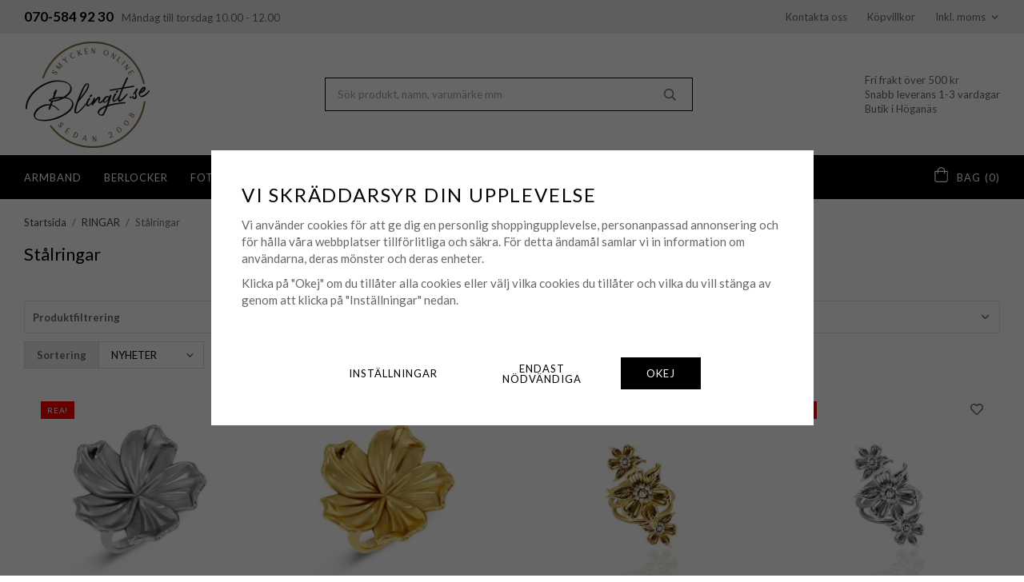

--- FILE ---
content_type: text/html; charset=UTF-8
request_url: https://blingit.se/ringar/stalringar/
body_size: 26782
content:
<!doctype html><html lang="sv" class="fonts-loaded"><head><meta charset="utf-8"><title>Stålringar - Stort urval av ringar i stål för dam & herr - Blingit.se</title><meta name="description" content="Köp Stålringar online på Blingit.se. Fri frakt över 500 kr. Snabb leverans 1-3 vardagar. Handla enkelt online idag."><meta name="keywords" content=""><meta name="robots" content="index, follow"><meta name="viewport" content="width=device-width, initial-scale=1"><!-- WIKINGGRUPPEN 14.1.11 --><link rel="shortcut icon" href="/favicon.png?v2"><style>body{margin:0}*,*:before,*:after{-moz-box-sizing:border-box;-webkit-box-sizing:border-box;box-sizing:border-box}body{background-color:#fff}html{color:#666;font-family:sans-serif;font-size:15px;font-weight:400;line-height:1.45}@media all and (max-width:480px){html{font-size:.9rem}}html.fonts-loaded{font-family:'Lato',sans-serif}h1,h2,h3,h4,h5,h6{margin-top:0;margin-bottom:10px;color:#000;font-family:sans-serif;font-weight:400;letter-spacing:.075em;text-transform:uppercase}.fonts-loaded h3,.fonts-loaded h4,.fonts-loaded h5,.fonts-loaded h6{font-family:'Lato',sans-serif}h1{font-size:22px;font-weight:400;line-height:1.25;letter-spacing:0;text-transform:none}.fonts-loaded h1{font-family:'Lato',sans-serif}h2{font-size:20px;font-weight:400}.fonts-loaded h2{font-family:'Lato',sans-serif}h3{font-size:17px}h4{font-size:15px}h5{font-size:14px}h6{font-size:11px}p{margin:0 0 10px}b,strong,th{font-weight:600}th,td{text-align:left}img{height:auto;max-width:100%;vertical-align:middle}a{color:#666;text-decoration:underline}a:hover{color:#333}input,textarea{border:1px solid #c2c2c2;border-radius:0;padding:8px 10px;background-clip:padding-box;color:#666;line-height:1.3}input:focus,textarea:focus{border-color:#aeaeae;outline:none}input::placeholder,textarea::placeholder{color:#a2a2a2}select{padding:2px 3px;font-family:'Lato',sans-serif;font-size:11px}hr{border:0;border-top:1px solid #cfcfcf;display:block;height:1px;margin:15px 0;padding:0}.l-holder{position:relative;margin-left:auto;margin-right:auto;max-width:1220px}@media all and (max-width:1250px){.l-holder{margin-left:15px;margin-right:15px}}@media all and (max-width:768px),only screen and (max-device-width:900px) and (orientation:landscape){.l-holder{margin-top:15px}}.l-constrained{position:relative;margin-left:auto;margin-right:auto;max-width:1220px}@media all and (max-width:1250px){.l-constrained{margin-left:15px;margin-right:15px}}.smaller-content{max-width:500px}.l-main{margin-bottom:15px}.l-sidebar,.l-sidebar-primary{width:200px}.l-sidebar-primary{float:left;margin-right:30px}@media all and (max-width:768px),only screen and (max-device-width:900px) and (orientation:landscape){.l-sidebar-primary{display:none}}.l-sidebar{float:right;margin-left:30px}@media all and (max-width:960px){.l-sidebar{display:none}}.neutral-btn{padding:0;border-style:none;background-color:transparent;outline:none;-webkit-appearance:none;-moz-appearance:none;appearance:none;-webkit-user-select:none;-moz-user-select:none;-ms-user-select:none;user-select:none}.grid--middle .grid-item{vertical-align:middle}.grid-item{overflow:hidden}.grid-1-1{display:grid;grid-template-columns:repeat(1,1fr);grid-gap:20px;margin-bottom:20px}.no-cssgrid .grid-1-1{margin-left:-20px}.no-cssgrid .grid-1-1>li{display:inline-block;vertical-align:top;width:calc(99.99%/1 - 20px);margin-left:20px;margin-bottom:20px}.grid-2{display:grid;grid-template-columns:repeat(2,1fr);grid-gap:20px;margin-bottom:20px}.no-cssgrid .grid-2{margin-left:-20px}.no-cssgrid .grid-2>li{display:inline-block;vertical-align:top;width:calc(99.99%/2 - 20px);margin-left:20px;margin-bottom:20px}.grid-1-2{display:grid;grid-template-columns:repeat(2,1fr);grid-gap:20px;margin-bottom:20px;grid-template-columns:1fr 2fr}.no-cssgrid .grid-1-2{margin-left:-20px}.no-cssgrid .grid-1-2>li{display:inline-block;vertical-align:top;width:calc(99.99%/2 - 20px);margin-left:20px;margin-bottom:20px}.grid-2-1{display:grid;grid-template-columns:repeat(2,1fr);grid-gap:20px;margin-bottom:20px;grid-template-columns:2fr 1fr}.no-cssgrid .grid-2-1{margin-left:-20px}.no-cssgrid .grid-2-1>li{display:inline-block;vertical-align:top;width:calc(99.99%/2 - 20px);margin-left:20px;margin-bottom:20px}.grid-3{display:grid;grid-template-columns:repeat(3,1fr);grid-gap:20px;margin-bottom:20px}.no-cssgrid .grid-3{margin-left:-20px}.no-cssgrid .grid-3>li{display:inline-block;vertical-align:top;width:calc(99.99%/3 - 20px);margin-left:20px;margin-bottom:20px}.grid-4{display:grid;grid-template-columns:repeat(4,1fr);grid-gap:20px;margin-bottom:20px}.no-cssgrid .grid-4{margin-left:-20px}.no-cssgrid .grid-4>li{display:inline-block;vertical-align:top;width:calc(99.99%/4 - 20px);margin-left:20px;margin-bottom:20px}.grid-6{display:grid;grid-template-columns:repeat(6,1fr);grid-gap:20px;margin-bottom:20px}.no-cssgrid .grid-6{margin-left:-20px}.no-cssgrid .grid-6>li{display:inline-block;vertical-align:top;width:calc(99.99%/6 - 20px);margin-left:20px;margin-bottom:20px}@media all and (max-width:768px),only screen and (max-device-width:900px) and (orientation:landscape){.grid-4{display:grid;grid-template-columns:repeat(2,1fr);grid-gap:20px;margin-bottom:20px}.no-cssgrid .grid-4{margin-left:-20px}.no-cssgrid .grid-4>li{display:inline-block;vertical-align:top;width:calc(99.99%/2 - 20px);margin-left:20px;margin-bottom:20px}.grid-6{display:grid;grid-template-columns:repeat(3,1fr);grid-gap:20px;margin-bottom:20px}.no-cssgrid .grid-6{margin-left:-20px}.no-cssgrid .grid-6>li{display:inline-block;vertical-align:top;width:calc(99.99%/3 - 20px);margin-left:20px;margin-bottom:20px}}@media all and (max-width:480px){.grid-1-1,.grid-1-2,.grid-2-1,.grid-2,.grid-3,.grid-4{display:grid;grid-template-columns:repeat(1,1fr);grid-gap:20px;margin-bottom:20px}.no-cssgrid .grid-1-1,.no-cssgrid .grid-1-2,.no-cssgrid .grid-2-1,.no-cssgrid .grid-2,.no-cssgrid .grid-3,.no-cssgrid .grid-4{margin-left:-20px}.no-cssgrid .grid-1-1>li,.no-cssgrid .grid-1-2>li,.no-cssgrid .grid-2-1>li,.no-cssgrid .grid-2>li,.no-cssgrid .grid-3>li,.no-cssgrid .grid-4>li{display:inline-block;vertical-align:top;width:calc(99.99%/1 - 20px);margin-left:20px;margin-bottom:20px}.grid-6{display:grid;grid-template-columns:repeat(2,1fr);grid-gap:20px;margin-bottom:20px}.no-cssgrid .grid-6{margin-left:-20px}.no-cssgrid .grid-6>li{display:inline-block;vertical-align:top;width:calc(99.99%/2 - 20px);margin-left:20px;margin-bottom:20px}}.nav,.nav-block,.nav-float{margin:0;padding-left:0;list-style-type:none}.nav>li,.nav>li>a{display:inline-block}.nav-float>li{float:left}.nav-block>li>a{display:block}.nav-tick li{margin-right:10px}.nav-tick{margin-bottom:10px}.block-list{margin:0;padding-left:0;list-style-type:none}.list-info dd{margin:0 0 15px}.media{margin-bottom:15px}.media,.media-body{overflow:hidden}.media-img{margin-right:15px;float:left}.media-img img{display:block}.table{border-collapse:collapse;border-spacing:0;table-layout:fixed;width:100%}.table td,.table th{padding:0}.default-table{width:100%}.default-table>thead>tr{border-bottom:1px solid #e2e2e2}.default-table>thead th{padding:8px}.default-table>tbody td{padding:8px}.video-wrapper{position:relative;height:0;margin-bottom:20px;padding-bottom:56.25%;padding-top:25px}.video-wrapper iframe{position:absolute;top:0;left:0;height:100%;width:100%}.flexslider{height:0;overflow:hidden}.flexslider .is-flex-lazyload{visibility:hidden}.flexslider a{text-decoration:none}.flex__item{position:relative;display:none;backface-visibility:hidden}.flex__item:first-child{display:block}.is-flex-loading .flex-arrow{visibility:hidden}.is-flex-touch .flex-arrows{display:none}.is-flex-loading .flex-nav{visibility:hidden;opacity:0}.flex-nav{margin-top:15px;margin-bottom:10px;opacity:1;visibility:visible}.flex-nav--paging{position:absolute;bottom:0;z-index:5;width:100%;text-align:center}.flex-nav--paging li{display:inline-block;margin:0 4px}.flex-nav--paging a{border-radius:100%;display:block;height:9px;width:9px;background:#666;background:rgba(0,0,0,.2);cursor:pointer;text-indent:-9999px;-webkit-tap-highlight-color:rgba(0,0,0,0)}.flex-nav--paging .flex-active a{background:#000;background:rgba(0,0,0,.5);cursor:default}.flex-nav--thumbs{overflow:hidden}.flex-nav--thumbs li{float:left;width:9%}.flex-nav--thumbs img{cursor:pointer;opacity:.7}.flex-nav--thumbs img:hover,.flex-active .flex-nav--thumbs img{opacity:1}.flex-nav--thumbs .flex-active{cursor:default}.flex-caption{position:absolute;top:0;bottom:0;width:100%;z-index:4;align-items:center;flex-direction:column;justify-content:center;display:flex;overflow:hidden;padding:5px 10px;text-align:center}.flex-caption h2{font-size:2rem}@media all and (max-width:480px){.flex-caption h2{font-size:1.5rem}}.flex-caption p{margin:0;padding:0 0 5px}@media all and (max-width:480px){.flex-caption p{font-size:.9rem}}.flex-caption__link{position:absolute;bottom:0;left:0;right:0;top:0}.is-lazyload,img[data-src]{visibility:hidden;opacity:0}img[src]{visibility:visible;opacity:1;transition:opacity .3s}.title-bar{position:relative;margin-bottom:20px;margin-top:40px;font-size:17px;text-align:center}@media all and (max-width:480px){.title-bar{font-size:15px}}.title-bar span{position:relative;z-index:2;display:inline-block;padding-left:30px;padding-right:30px;background:#fff}@media all and (max-width:480px){.title-bar span{padding-left:20px;padding-right:20px}}.title-bar:after{position:absolute;bottom:50%;left:0;right:0;height:1px;background:#231f20;content:""}.highlight-bar{padding:10px;text-align:center;font-size:1.2rem;font-weight:400}.breadcrumbs{margin-bottom:10px;padding-bottom:7px;font-size:13px}.breadcrumbs>li{color:#777;line-height:1}.breadcrumbs a{color:#444;vertical-align:top;text-decoration:none}.breadcrumbs .icon{margin-left:2px;margin-right:2px;vertical-align:top;color:#999}.breadcrumbs__divider{margin-left:7px;margin-right:7px}.rss-logo .icon{font-size:14px;vertical-align:middle}.rss-logo a .icon{color:#333}.rss-logo a:hover .icon{color:#db6b27;text-decoration:none}.product-item__banner{position:absolute;top:20px;left:20px;z-index:2;height:22px;max-width:70%;padding-left:8px;padding-right:8px;background-color:#000;color:#fff;font-size:10px;font-weight:400;line-height:22px;letter-spacing:.075em;text-overflow:ellipsis;text-transform:uppercase;white-space:nowrap}@media all and (max-width:768px),only screen and (max-device-width:900px) and (orientation:landscape){.product-item__banner{top:15px;left:15px}}@media all and (max-width:480px){.product-item__banner{top:5px;left:5px}}.btn{position:relative;border-style:none;border-radius:0;display:inline-block;padding:14px 32px 13px;background-color:#ececec;color:#000;font-weight:400;font-size:13px;letter-spacing:.075em;line-height:1;text-decoration:none;text-transform:uppercase;transition:background-color 0.2s;cursor:pointer;outline-style:none;user-select:none;-webkit-tap-highlight-color:rgba(0,0,0,0)}.btn .icon{vertical-align:middle}.btn:hover,.btn:focus{color:#000;text-decoration:none;background-color:#dfdfdf}.btn:active{box-shadow:inset 0 3px 5px rgba(0,0,0,.125)}.btn--primary{background-color:#000;color:#fff}.btn--primary:hover,.btn--primary:focus{background-color:#262626;color:#fff}.btn--third{background-color:#6e9b34;color:#fff}.btn--third:hover,.btn--third:focus{background-color:#537527;color:#fff}.btn--medium{padding:12px 30px;font-size:.9rem}@media all and (max-width:960px){.btn--medium{padding:9px 20px;font-size:13px}}.btn--large{padding:15px 35px;font-size:17px}@media all and (max-width:960px){.btn--large{padding:12px 25px;font-size:15px}}@media all and (max-width:768px),only screen and (max-device-width:900px) and (orientation:landscape){.btn--large{padding:10px 20px;font-size:13px}}.btn--block{display:block;padding:12px 30px;width:100%;font-size:.9rem;text-align:center}.card{margin-bottom:15px}.card__heading{margin:0;padding:7px 10px;background-color:#ececec;color:#fff;font-weight:700}.card__body{border:1px solid #dcdcdc;border-top-style:none;padding:10px;background:#fff}.cart-holder{flex-shrink:0}.topcart{align-items:center;display:flex;color:#fff;font-size:13px;letter-spacing:.075em;text-transform:uppercase}.topcart a{color:#fff}.topcart a:hover{text-decoration:none}.topcart__body{display:inline-block;cursor:pointer;vertical-align:middle}.topcart__icon-inner{position:relative;display:inline-block;vertical-align:middle}.topcart__cart-icon{position:relative;top:-3px;margin-right:10px;font-size:19px;vertical-align:middle}.topcart__phrase{display:inline-block;margin-right:5px}.topcart__favorites{margin-right:22px}.topcart__favorites .icon{color:#fff;font-size:19px;vertical-align:top}.is-hover.topcart__favorites .icon{animation:pop 0.25s cubic-bezier(.694,.0482,.335,1) 3}.is-new-cart-item .topcart__count{animation:cart-count-pop 0.25s cubic-bezier(.694,.0482,.335,1)}.popcart{display:none}.filtermenu{margin:0;padding-left:0;list-style-type:none}.filtermenu li:last-child{border-bottom:0}.filtermenu__item{border-bottom:solid 1px #dcdcdc;padding:6px;background-color:#f9f9f9}.filtermenu__item--heading{padding:8px 10px;font-weight:700;background:#fff}.product-filter{border:1px solid #e2e2e2;border-radius:0;margin-top:10px;margin-bottom:10px;overflow:hidden;padding:0;font-size:13px}.product-filter__btn{align-items:center;justify-content:space-between;display:flex;padding:10px;width:100%;font-weight:700}.product-filter__body{display:none;padding-left:15px;padding-top:15px}.recommendation-items{position:relative}.grid-gallery{margin:0;padding-left:0;list-style-type:none;display:grid;grid-template-columns:repeat(4,1fr);grid-gap:17px;margin-bottom:17px}.no-cssgrid .grid-gallery{margin-left:-17px}.no-cssgrid .grid-gallery>li{display:inline-block;vertical-align:top;width:calc(99.99%/4 - 17px);margin-left:17px;margin-bottom:17px}.grid-gallery.grid-gallery--categories{grid-gap:10px}@media all and (max-width:960px){.grid-gallery{display:grid;grid-template-columns:repeat(3,1fr);grid-gap:17px;margin-bottom:17px}.no-cssgrid .grid-gallery{margin-left:-17px}.no-cssgrid .grid-gallery>li{display:inline-block;vertical-align:top;width:calc(99.99%/3 - 17px);margin-left:17px;margin-bottom:17px}}@media all and (max-width:480px){.grid-gallery{display:grid;grid-template-columns:repeat(2,1fr);grid-gap:10px;margin-bottom:10px}.no-cssgrid .grid-gallery{margin-left:-10px}.no-cssgrid .grid-gallery>li{display:inline-block;vertical-align:top;width:calc(99.99%/2 - 10px);margin-left:10px;margin-bottom:10px}}.view-home .grid-gallery--categories{display:grid;grid-template-columns:repeat(6,1fr);grid-gap:32px;margin-bottom:32px}.no-cssgrid .view-home .grid-gallery--categories{margin-left:-32px}.no-cssgrid .view-home .grid-gallery--categories>li{display:inline-block;vertical-align:top;width:calc(99.99%/6 - 32px);margin-left:32px;margin-bottom:32px}.view-home .grid-gallery--categories.grid-gallery--categories--top{display:grid;grid-template-columns:repeat(3,1fr);grid-gap:17px;margin-bottom:17px}.no-cssgrid .view-home .grid-gallery--categories.grid-gallery--categories--top{margin-left:-17px}.no-cssgrid .view-home .grid-gallery--categories.grid-gallery--categories--top>li{display:inline-block;vertical-align:top;width:calc(99.99%/3 - 17px);margin-left:17px;margin-bottom:17px}@media all and (max-width:960px){.view-home .grid-gallery--categories{display:grid;grid-template-columns:repeat(6,1fr);grid-gap:17px;margin-bottom:17px}.no-cssgrid .view-home .grid-gallery--categories{margin-left:-17px}.no-cssgrid .view-home .grid-gallery--categories>li{display:inline-block;vertical-align:top;width:calc(99.99%/6 - 17px);margin-left:17px;margin-bottom:17px}}@media all and (max-width:768px),only screen and (max-device-width:900px) and (orientation:landscape){.view-home .grid-gallery--categories{margin-left:auto;margin-right:auto;max-width:548px;display:grid;grid-template-columns:repeat(3,1fr);grid-gap:10px;margin-bottom:10px}.view-home .grid-gallery--categories.grid-gallery--categories--top{max-width:none}.no-cssgrid .view-home .grid-gallery--categories{margin-left:-10px}.no-cssgrid .view-home .grid-gallery--categories>li{display:inline-block;vertical-align:top;width:calc(99.99%/3 - 10px);margin-left:10px;margin-bottom:10px}.view-home .grid-gallery--categories.grid-gallery--categories--top{display:grid;grid-template-columns:repeat(3,1fr);grid-gap:10px;margin-bottom:10px}.no-cssgrid .view-home .grid-gallery--categories.grid-gallery--categories--top{margin-left:-10px}.no-cssgrid .view-home .grid-gallery--categories.grid-gallery--categories--top>li{display:inline-block;vertical-align:top;width:calc(99.99%/3 - 10px);margin-left:10px;margin-bottom:10px}}@media all and (max-width:480px){.view-home .grid-gallery--categories{max-width:362px;display:grid;grid-template-columns:repeat(2,1fr);grid-gap:10px;margin-bottom:10px}.no-cssgrid .view-home .grid-gallery--categories{margin-left:-10px}.no-cssgrid .view-home .grid-gallery--categories>li{display:inline-block;vertical-align:top;width:calc(99.99%/2 - 10px);margin-left:10px;margin-bottom:10px}.view-home .grid-gallery--categories.grid-gallery--categories--top{max-width:362px;display:grid;grid-template-columns:repeat(2,1fr);grid-gap:10px;margin-bottom:10px}.no-cssgrid .view-home .grid-gallery--categories.grid-gallery--categories--top{margin-left:-10px}.no-cssgrid .view-home .grid-gallery--categories.grid-gallery--categories--top>li{display:inline-block;vertical-align:top;width:calc(99.99%/2 - 10px);margin-left:10px;margin-bottom:10px}.view-home .grid-gallery--categories.grid-gallery--categories--top li:first-child{grid-column:span 2}}.view-home .grid-gallery--categories--images{grid-template-columns:repeat(3,1fr);grid-gap:10px}.row-gallery{margin:0;padding-left:0;list-style-type:none}.row-gallery>li{margin-bottom:17px}.list-gallery{margin:0;padding-left:0;list-style-type:none}.list-gallery>li{margin-bottom:17px}.list-gallery>li:last-child{margin-bottom:0}.header-bar{padding-top:8px;padding-bottom:8px;background:#ececec;font-size:13px}.header-bar a{text-decoration:none}@media all and (max-width:960px){.header-bar{font-size:12px}}@media all and (max-width:768px),only screen and (max-device-width:900px) and (orientation:landscape){.header-bar{display:none}}.header-bar-sections{align-items:center;justify-content:space-between;display:flex}.header-bar-section{width:100%}.header-bar-sections__col-1 ul{margin:0;padding:0;list-style:none}.header-bar-sections__col-1 li{display:inline-block;margin-right:10px}.header-bar-sections__col-1 li strong{color:#000;font-size:17px}.header-bar-sections__col-2{text-align:center}.header-bar-sections__col-3{text-align:right}.header-bar__nav{display:inline-block;vertical-align:middle}.header-bar__nav li{margin-left:25px;vertical-align:middle}.header-bar__nav a{color:#666}.header-bar__nav .input-select,.header-bar__nav .input-select select{color:#666}.order-within__time{display:inline-block;margin-left:3px;margin-right:3px;color:#000;font-size:17px;font-weight:700}.header a{text-decoration:none}@media all and (max-width:1250px){.header{padding-left:15px;padding-right:15px}}@media all and (max-width:768px),only screen and (max-device-width:900px) and (orientation:landscape){.header{display:none}}.header-sections{position:relative;align-items:center;display:flex;padding-top:7px;padding-bottom:7px;background:#fff}.header-sections__col-1{flex-shrink:0;max-width:400px}.header-sections__col-2{padding-left:30px;padding-right:30px;width:100%}@media all and (max-width:960px){.header-sections__col-2{padding-right:0;margin-right:0}}.header-sections__col-3{flex-shrink:0;font-size:13px}.header-sections__col-3 p{margin-bottom:0}.header-logo{display:inline-block;max-width:100%}.m-header{position:relative;position:-webkit-sticky;position:sticky;top:0;z-index:1000;align-items:center;justify-content:space-between;border-bottom:1px solid #e9e9e9;display:none;height:65px;padding-left:10px;padding-right:10px;background:#fff}@media all and (max-width:768px),only screen and (max-device-width:900px) and (orientation:landscape){.m-header{display:flex}}@media all and (max-width:480px){.m-header{height:50px}}@media screen and (orientation:landscape){.m-header{position:relative}}.m-header__col-1,.m-header__col-2,.m-header__col-3{-webkit-box-flex:1;-ms-flex:1;flex:1;-webkit-box-align:center;-ms-flex-align:center;align-items:center}.m-header__col-1{-webkit-box-pack:start;-ms-flex-pack:start;justify-content:flex-start}.m-header__col-2{-webkit-box-pack:center;-ms-flex-pack:center;justify-content:center;text-align:center}.m-header__col-3{-webkit-box-pack:end;-ms-flex-pack:end;justify-content:flex-end;text-align:right}.m-header__logo{display:inline-block}.m-header__logo img{max-width:160px;max-height:65px;padding-top:5px;padding-bottom:5px;width:auto}@media all and (max-width:480px){.m-header__logo img{max-height:50px;max-width:140px}}.m-header__logo img:hover,.m-header__logo img:active{opacity:.8}.m-header__logo a{-webkit-tap-highlight-color:rgba(0,0,0,0)}.m-header__item{width:35px;color:#444;font-size:21px;line-height:1;-webkit-tap-highlight-color:rgba(0,0,0,0)}.m-header__item .icon{vertical-align:top}.m-header__item--search{font-size:18px}.m-header__item--cart-inner{position:relative;display:inline-block}.m-header__item--cart-count{position:absolute;top:-7px;right:-11px;border-radius:50%;height:17px;width:17px;background:#000;color:#fff;font-size:10px;line-height:17px;text-align:center}.m-header__item--favorites{margin-right:6px}.is-hover.m-header__item--favorites .icon{animation:pop 0.25s cubic-bezier(.694,.0482,.335,1) 3}.icon{display:inline-block;width:1em;height:1em;fill:currentColor;pointer-events:none;stroke-width:0;stroke:currentColor}.icon--small{font-size:.8rem}.icon--medium{font-size:1.2rem}.icon--large{font-size:3rem}.icon-on,.is-active .icon-off,.is-hover .icon-off{display:none}.is-active .icon-on,.is-hover .icon-on{display:inline}.svg-wrapper{display:inline-block}input[type="radio"],input[type="checkbox"]{display:none;display:inline-block\9}input[type="radio"]+label,input[type="checkbox"]+label{cursor:pointer}input[type="radio"]+label:before,input[type="checkbox"]+label:before{border:1px solid #a9a9a9;border-radius:0;display:inline-block;display:none\9;height:12px;margin-right:4px;margin-top:3px;width:12px;background:#f9f9f9;background:linear-gradient(#f9f9f9,#e9e9e9);content:'';vertical-align:top}input[type="radio"]+label:before{border-radius:50%}input[type="radio"]:checked+label:before{background:#f9f9f9 url(//wgrremote.se/img/mixed/checkbox-radio-2.png) center no-repeat;background-size:6px}input[type="checkbox"]:checked+label:before{background:#f9f9f9 url(//wgrremote.se/img/mixed/checkbox-box-2.png) center no-repeat;background-size:8px}input[type="radio"]:disabled+label:before,input[type="checkbox"]:disabled+label:before{background:#bbb;cursor:default}.input--highlight{border-color:#000;box-shadow:0 0 10px rgba(0,0,0,.15)}.label-wrapper{padding-left:20px}.label-wrapper>label{position:relative}.label-wrapper>label:before{position:absolute;margin-left:-20px}.input-form input,.input-form textarea{width:100%}.input-form__row{margin-bottom:8px}.input-form label{display:inline-block;margin-bottom:2px}.max-width-form{max-width:300px}.max-width-form-x2{max-width:400px}.input-table{display:table}.input-table__item{display:table-cell;white-space:nowrap}.input-table--middle .input-table__item{vertical-align:middle}.input-group{display:flex}.input-group--cramped .btn{border-radius:0}.input-group--cramped *:first-child{border-top-right-radius:0;border-bottom-right-radius:0}.input-group--cramped *:last-child{border-top-left-radius:0;border-bottom-left-radius:0}.input-group--cramped input:first-child{border-right:0}.input-group--cramped input:last-child{border-left:0}.input-group__item{width:50%}.input-group__item:first-child{margin-right:2%}.input-group-1-4 .input-group__item{width:70%}.input-group-1-4 .input-group__item:first-child{width:28%}.input-select{position:relative;align-items:center;display:inline-flex}.input-select select{border-style:none;height:100%;padding:5px 15px 5px 0;width:100%;-webkit-appearance:none;-moz-appearance:none;appearance:none;background:none;font:inherit;line-height:normal;outline:none}.input-select select::-ms-expand{display:none}.input-select .icon{position:absolute;top:0;right:0;bottom:0;margin:auto}.input-select--box{border:1px solid #d9d9d9;border-radius:0}.input-select--box select{padding:8px 30px 8px 15px}.input-select--box--medium{border-color:#c2c2c2}.input-select--box--medium select{padding:7px 30px 7px 15px}.input-select--box--small select{padding:5px 25px 5px 10px}.input-select--box .icon{right:10px}.product-item{position:relative;flex-direction:column;border:1px solid transparent;display:flex;padding:15px 15px 10px;overflow:hidden;width:auto;background:#fff;cursor:pointer;text-align:center}@media (pointer:fine){.product-item:hover{border-color:#ddd;transition:border-color 0.3s}}@media all and (max-width:768px),only screen and (max-device-width:900px) and (orientation:landscape){.product-item{padding:10px;-webkit-tap-highlight-color:rgba(0,0,0,0)}}@media all and (max-width:480px){.product-item{padding:5px}}.product-item .price{font-size:17px}.product-item__img{position:relative;margin-bottom:7px;padding-bottom:100%}.product-item__img img{position:absolute;top:0;right:0;bottom:0;left:0;margin:auto;max-height:100%;width:auto}.product-item__brand{margin-bottom:0;height:18px;overflow:hidden;color:#000;font-size:12px;letter-spacing:.075em;text-overflow:ellipsis;text-transform:uppercase;white-space:nowrap}.product-item__heading{margin-bottom:7px;overflow:hidden;color:#000;font-size:15px;font-weight:400;letter-spacing:0;text-transform:none}.slick--products .product-item__heading{height:44px;overflow:hidden}.product-item__body{margin-top:auto}.product-item__select-area{margin-bottom:7px}.product-item__buttons{display:flex;margin-top:16px}.product-item__buttons .btn{flex:1;padding-left:0;padding-right:0}.product-item__buttons .btn+.btn{margin-left:6px}.product-item__stock{margin-top:8px;font-size:12px}.product-item__favorite-icon{position:absolute;top:20px;right:20px;z-index:2;color:#666;font-size:16px;text-align:center}.is-active.product-item__favorite-icon .icon{color:#000}.is-hover.product-item__favorite-icon .icon{animation:pop 0.25s cubic-bezier(.694,.0482,.335,1)}@media all and (max-width:768px),only screen and (max-device-width:900px) and (orientation:landscape){.product-item__favorite-icon{top:15px;right:15px}}@media all and (max-width:480px){.product-item__favorite-icon{top:5px;right:5px}}.list-gallery .product-item{border:none;padding:0}.grid-gallery--categorypage{margin-bottom:30px;margin-top:15px;font-size:13px}.grid-gallery--categorypage a{color:#000}.grid-gallery--categorypage .category-item{padding-bottom:6px}.category-item{position:relative;border:1px solid #ddd;padding:8px;overflow:hidden;background:#fff;text-align:center;cursor:pointer}.category-item:hover{border-color:#aaa;transition:border-color 0.3s}@media all and (max-width:768px),only screen and (max-device-width:900px) and (orientation:landscape){.category-item{-webkit-tap-highlight-color:rgba(0,0,0,0)}}@media all and (max-width:480px){.category-item{padding:5px}}.category-item__img{position:relative;padding-bottom:100%;margin-bottom:7px}.category-item__img img{position:absolute;top:0;right:0;bottom:0;left:0;margin:auto;max-height:100%;width:auto}.category-item__heading,.category-item__body__title{overflow:hidden;font-size:13px;letter-spacing:.075em;text-transform:uppercase}@media all and (max-width:768px),only screen and (max-device-width:900px) and (orientation:landscape){.category-item__heading,.category-item__body__title{font-size:12px}}.category-item__heading a{color:#666;text-decoration:none}.category-item--card{border-style:none;padding:0;background:transparent}.category-item--card .category-item__body__title{margin-top:5px;color:#000;font-size:13px}@media all and (max-width:480px){.category-item--card .category-item__body__title{font-size:12px}}.grid-gallery--categories--top .category-item__body{position:absolute;bottom:7%;left:7%;right:7%}.grid-gallery--categories--top .category-item__body .btn{max-width:260px;width:100%;text-align:center}.grid-gallery--categories--top .category-item__img{margin-bottom:0;padding-bottom:88%}.grid-gallery--categories--brands .category-item__img{padding-bottom:60%}.news-item{border:1px solid #e9e9e9;padding:15px}.news-item .news-item__img{position:relative;margin-bottom:15px;padding-bottom:66.666%}.news-item .news-item__img img{position:absolute;top:0;right:0;bottom:0;left:0;margin:auto;max-height:100%}.news-item .news-item__title{font-size:1.2rem}.news-item .news-item__title a{color:inherit}.menubar{position:relative;position:-webkit-sticky;position:sticky;top:0;left:0;z-index:100;margin-bottom:20px;background-color:#000}.menubar a{text-decoration:none}@media all and (max-width:1250px){.menubar{padding-left:15px;padding-right:15px}}@media all and (max-width:768px),only screen and (max-device-width:900px) and (orientation:landscape){.menubar{display:none}}.menubar-inner{align-items:center;justify-content:space-between;display:flex}.site-nav{display:flex;flex-wrap:wrap}.site-nav>li>a{align-items:center;display:flex;height:55px;margin-right:28px;color:#fff;font-size:13px;letter-spacing:.075em;text-transform:uppercase}@media all and (max-width:1250px){.site-nav>li>a{margin-right:18px}}@media all and (max-width:960px){.site-nav>li>a{margin-right:14px;font-size:12px}}.site-nav>li span{border-bottom:1px solid transparent;display:inline-block;padding-top:1px;line-height:24px}.site-nav>li .selected span{border-color:#fff}.site-nav>li:hover>a{color:#ccc;text-decoration:none;transition:color 0.2s}.site-nav__home .icon{position:relative;vertical-align:middle}.menu-icon{font-size:1.3rem;vertical-align:text-bottom}.dropdown{display:none}.listmenu{margin:0;padding-left:10px;overflow:hidden;list-style-type:none}.listmenu a{position:relative;display:block;padding-top:2px;padding-bottom:2px;color:#222;font-size:.9rem}.listmenu .selected{font-weight:700}li .listmenu{display:none}.is-listmenu-opened>.listmenu{display:block}.listmenu-0{padding:15px;background:#eee}.listmenu-0>li>a{font-weight:400}.listmenu-0>li>.selected,.listmenu-0>li>.selected .menu-node{color:#666;font-weight:700}.listmenu-1{padding-top:4px;padding-bottom:4px;padding-left:15px}.listmenu-1>li>a{padding-top:4px;padding-bottom:4px}.menu-node{position:absolute;top:0;right:0;bottom:0;margin:auto;height:12px;width:25px;color:#666;font-size:12px;text-align:center}@media all and (max-width:768px),only screen and (max-device-width:900px) and (orientation:landscape){.menu-node{height:100%;width:40px;font-size:22px;text-align:center;line-height:49px}}.price{color:#000;font-weight:700}.price-discount{color:#c00}.price-original{color:#666;font-size:.8rem;text-decoration:line-through}.site-search{border:1px solid #000;border-radius:0;display:flex;max-width:460px;margin:auto;overflow:hidden;background-color:#fff}@media all and (max-width:960px){.site-search{max-width:360px}}.site-search .icon{vertical-align:top}.site-search .preloader{left:auto;right:15px}.site-search__col-1{position:relative;width:100%}.site-search__col-2{height:40px}.site-search__input{border-radius:0;border:none;height:40px;padding-left:15px;overflow:hidden;font-size:.9rem;text-overflow:ellipsis;white-space:nowrap}.site-search__input::-ms-clear{display:none}.site-search__btn{padding:0;border-style:none;background-color:transparent;outline:none;-webkit-appearance:none;-moz-appearance:none;appearance:none;-webkit-user-select:none;-moz-user-select:none;-ms-user-select:none;user-select:none;height:100%;padding-left:20px;padding-right:20px;font-size:15px;line-height:1}.site-search__btn .icon{vertical-align:top}.site-search__btn:focus{opacity:.6}.autocomplete{position:absolute;left:0;right:0;z-index:1001;border-radius:0 0 0 0;display:none;margin-top:20px;padding:20px;width:100%;background:#fff;box-shadow:0 2px 8px rgba(0,0,0,.25);color:#222}@media all and (max-width:1250px){.autocomplete{margin-left:15px;margin-right:15px;width:auto}}@media all and (max-width:768px),only screen and (max-device-width:900px) and (orientation:landscape){.autocomplete{position:fixed;top:0!important;bottom:0;margin-top:0;margin-left:0;margin-right:0;padding:0;border-radius:0;background:rgba(0,0,0,.3);box-shadow:none}}.is-autocomplete-active .autocomplete{display:block}@media all and (max-width:768px),only screen and (max-device-width:900px) and (orientation:landscape){.autocomplete-content{padding:15px 15px 100px;height:100%;overflow-y:auto;user-select:none;-webkit-overflow-scrolling:touch!important}.is-autocomplete-open body,.is-autocomplete-active .autocomplete{background:#fff}.is-autocomplete-open body{overflow:hidden}.is-autocomplete-open .autocomplete{display:block}.is-autocomplete-open .m-nav{display:none}}.sort-section{margin-top:5px;margin-bottom:20px;font-size:13px}.sort-section>li{margin-right:4px}.sort-section-heading{align-items:center;border:1px solid #d9d9d9;border-right:0;border-top-left-radius:0;border-bottom-left-radius:0;display:flex;padding-left:15px;padding-right:15px;background:#eee;font-weight:700}.sort-section-select{border-top-left-radius:0;border-bottom-left-radius:0}@media all and (max-width:768px),only screen and (max-device-width:900px) and (orientation:landscape){.sort-section-select{width:100%}}.category-lead{margin-bottom:10px}.category-secondary{padding-top:10px}.category-item__heading{font-weight:400}.is-hidden{display:none!important}.clearfix:before,.clearfix:after{content:"";display:table}.clearfix:after{clear:both}.clear{clear:both}.bare-ul{margin-bottom:0;margin-top:0;padding-left:0;list-style:none}.flush{margin:0!important}.wipe{padding:0!important}.right{float:right!important}.left{float:left!important}.float-none{float:none!important}.text-left{text-align:left!important}.text-center{text-align:center!important}.text-right{text-align:right!important}.align-top{vertical-align:top!important}.align-middle{vertical-align:middle!important}.align-bottom{vertical-align:bottom!important}.go:after{content:"\00A0" "\00BB"!important}.stretched{width:100%!important}.center-block{display:block;margin-left:auto;margin-right:auto}.vertical-center{align-items:center;display:flex}.space-between{justify-content:space-between;display:flex}.vertical-center-space-between{align-items:center;justify-content:space-between;display:flex}.muted{color:#999}.info,.footer-newsletter-info{color:#666;font-size:.7rem}.brand{color:#ececec}.reset-line-height{line-height:1}.mr-small{margin-right:5px}.ml-small{margin-left:5px}.mt-small{margin-top:5px}.mb-small{margin-bottom:5px}.mr{margin-right:15px}.ml{margin-left:15px}.mt{margin-top:15px}.mb{margin-bottom:15px}@media all and (max-width:960px){.hide-for-xlarge{display:none!important}}@media all and (max-width:768px),only screen and (max-device-width:900px) and (orientation:landscape){.hide-for-large{display:none!important}.hide-on-touch{display:none}}@media all and (max-width:480px){.hide-for-medium{display:none!important}}@media all and (max-width:320px){.hide-for-small{display:none!important}}@media all and (min-width:769px){.hide-on-desktop{display:none}}</style><link rel="stylesheet" media="print" href="/css/compiled/compiled_1.css?v=1325"
onload="this.media='all';this.onload=null;"><link rel="canonical" href="https://blingit.se/ringar/stalringar/"><script>window.dataLayer = window.dataLayer || [];
function gtag(){dataLayer.push(arguments);}
gtag('consent', 'default', {
'ad_storage': 'denied',
'analytics_storage': 'denied',
'ad_user_data': 'denied',
'ad_personalization': 'denied'
});
window.updateGoogleConsents = (function () {
let consents = {};
let timeout;
const addConsents = (function() {
let executed = false;
return function() {
if (!executed) {
executed = true;
gtag('consent', 'update', consents);
delete window.updateGoogleConsents;
}
}
})();
return function (obj) {
consents = { ...consents, ...obj };
clearTimeout(timeout);
setTimeout(addConsents, 25);
}
})();</script><script>document.addEventListener('DOMContentLoaded', function(){
$(document).on('acceptCookies2', function() {
$('body').append(atob('PHNjcmlwdD51cGRhdGVHb29nbGVDb25zZW50cyh7ICdhZF9zdG9yYWdlJzogJ2dyYW50ZWQnIH0pOzwvc2NyaXB0Pg=='));
});
});</script><script>document.addEventListener('DOMContentLoaded', function(){
$(document).on('acceptCookies1', function() {
$('body').append(atob('PHNjcmlwdD51cGRhdGVHb29nbGVDb25zZW50cyh7ICdhbmFseXRpY3Nfc3RvcmFnZSc6ICdncmFudGVkJyB9KTs8L3NjcmlwdD4='));
});
});</script><script>document.addEventListener('DOMContentLoaded', function(){
$(document).on('acceptCookies1', function() {
$('body').append(atob('PHNjcmlwdD51cGRhdGVHb29nbGVDb25zZW50cyh7ICdhZF91c2VyX2RhdGEnOiAnZ3JhbnRlZCcgfSk7PC9zY3JpcHQ+'));
});
});</script><script>document.addEventListener('DOMContentLoaded', function(){
$(document).on('acceptCookies1', function() {
$('body').append(atob('PHNjcmlwdD51cGRhdGVHb29nbGVDb25zZW50cyh7ICdhZF9wZXJzb25hbGl6YXRpb24nOiAnZ3JhbnRlZCcgfSk7PC9zY3JpcHQ+'));
});
});</script><script>document.addEventListener('DOMContentLoaded', function(){
$(document).on('denyCookies2', function() {
$('body').append(atob('PHNjcmlwdD51cGRhdGVHb29nbGVDb25zZW50cyh7ICdhZF9zdG9yYWdlJzogJ2RlbmllZCcgfSk7PC9zY3JpcHQ+'));
});
});</script><script>document.addEventListener('DOMContentLoaded', function(){
$(document).on('denyCookies1', function() {
$('body').append(atob('PHNjcmlwdD51cGRhdGVHb29nbGVDb25zZW50cyh7ICdhbmFseXRpY3Nfc3RvcmFnZSc6ICdkZW5pZWQnIH0pOzwvc2NyaXB0Pg=='));
});
});</script><script>document.addEventListener('DOMContentLoaded', function(){
$(document).on('denyCookies1', function() {
$('body').append(atob('PHNjcmlwdD51cGRhdGVHb29nbGVDb25zZW50cyh7ICdhZF91c2VyX2RhdGEnOiAnZGVuaWVkJyB9KTs8L3NjcmlwdD4='));
});
});</script><script>document.addEventListener('DOMContentLoaded', function(){
$(document).on('denyCookies1', function() {
$('body').append(atob('PHNjcmlwdD51cGRhdGVHb29nbGVDb25zZW50cyh7ICdhZF9wZXJzb25hbGl6YXRpb24nOiAnZGVuaWVkJyB9KTs8L3NjcmlwdD4='));
});
});</script><script>if (typeof dataLayer == 'undefined') {var dataLayer = [];} dataLayer.push({"ecommerce":{"currencyCode":"SEK","impressions":[{"name":"Edblad - Ring Jasmine St\u00e5l","id":"129852-XS","price":327.2,"list":"St\u00e5lringar","category":"ringar\/stalringar","position":1},{"name":"Edblad - Ring Jasmine Guld","id":"129851-XL","price":327.2,"list":"St\u00e5lringar","category":"ringar\/stalringar","position":2},{"name":"Ioaku - Ring Sakura Guld","id":"W252305G-8","price":458.4,"list":"St\u00e5lringar","category":"ringar\/stalringar","position":3},{"name":"Ioaku - Ring Sakura Silver","id":"W252305S-7","price":458.4,"list":"St\u00e5lringar","category":"ringar\/stalringar","position":4},{"name":"Ioaku - Ring Fleur Blanche Guld","id":"W252313-7G\/WH","price":280,"list":"St\u00e5lringar","category":"ringar\/stalringar","position":5},{"name":"Ioaku - Ring Fleur Blanche Silver","id":"W252313-7S\/WH","price":280,"list":"St\u00e5lringar","category":"ringar\/stalringar","position":6},{"name":"Ioaku - Ring Santorini Fleur Blueberry Milkshake Guld","id":"W252310-7G\/BLU","price":280,"list":"St\u00e5lringar","category":"ringar\/stalringar","position":7},{"name":"Ioaku - Ring Santorini Fleur Blueberry Milkshake Silver","id":"W252310-7S\/BLU","price":280,"list":"St\u00e5lringar","category":"ringar\/stalringar","position":8}]}}); dataLayer.push({"event":"view_item_list","item_list_name":"St\u00e5lringar","items":[{"item_id":"129852-XS","item_name":"Edblad - Ring Jasmine St\u00e5l","price":327.2,"item_category":"ringar\/stalringar","index":1},{"item_id":"129851-XL","item_name":"Edblad - Ring Jasmine Guld","price":327.2,"item_category":"ringar\/stalringar","index":2},{"item_id":"W252305G-8","item_name":"Ioaku - Ring Sakura Guld","price":458.4,"item_category":"ringar\/stalringar","index":3},{"item_id":"W252305S-7","item_name":"Ioaku - Ring Sakura Silver","price":458.4,"item_category":"ringar\/stalringar","index":4},{"item_id":"W252313-7G\/WH","item_name":"Ioaku - Ring Fleur Blanche Guld","price":280,"item_category":"ringar\/stalringar","index":5},{"item_id":"W252313-7S\/WH","item_name":"Ioaku - Ring Fleur Blanche Silver","price":280,"item_category":"ringar\/stalringar","index":6},{"item_id":"W252310-7G\/BLU","item_name":"Ioaku - Ring Santorini Fleur Blueberry Milkshake Guld","price":280,"item_category":"ringar\/stalringar","index":7},{"item_id":"W252310-7S\/BLU","item_name":"Ioaku - Ring Santorini Fleur Blueberry Milkshake Silver","price":280,"item_category":"ringar\/stalringar","index":8}]}); dataLayer.push({"event":"fireRemarketing","remarketing_params":{"ecomm_category":"ringar\/stalringar","ecomm_pagetype":"category"}}); (function(w,d,s,l,i){w[l]=w[l]||[];w[l].push({'gtm.start':
new Date().getTime(),event:'gtm.js'});var f=d.getElementsByTagName(s)[0],
j=d.createElement(s),dl=l!='dataLayer'?'&l='+l:'';j.async=true;j.src=
'//www.googletagmanager.com/gtm.js?id='+i+dl;f.parentNode.insertBefore(j,f);
})(window,document,'script','dataLayer','GTM-PSDZBT')</script><meta name="google-site-verification" content="n3KisWi2N4rhlz0_3qgSNvT8v58JZBasODk-6TczVu4" /><script async>(function(w,d,t,r,u){var f,n,i;w[u]=w[u]||[],f=function(){var o={ti:"5740258"};o.q=w[u],w[u]=new UET(o),w[u].push("pageLoad")},n=d.createElement(t),n.src=r,n.async=1,n.onload=n.onreadystatechange=function(){var s=this.readyState;s&&s!=="loaded"&&s!=="complete"||(f(),n.onload=n.onreadystatechange=null)},i=d.getElementsByTagName(t)[0],i.parentNode.insertBefore(n,i)})(window,document,"script","//bat.bing.com/bat.js","uetq");</script><noscript><img src="//bat.bing.com/action/0?ti=5740258&Ver=2" height="0" width="0" style="display:none; visibility: hidden;" /></noscript></head><body class="view-category" itemscope itemtype="http://schema.org/WebPage"><!-- Google Tag Manager (noscript) --><noscript><iframe src="https://www.googletagmanager.com/ns.html?id=GTM-PSDZBT"
height="0" width="0" style="display:none;visibility:hidden"></iframe></noscript><!-- End Google Tag Manager (noscript) --><div class="m-header"><div class="m-header__col-1"><button class="m-header__item m-header__item--menu neutral-btn" id="js-mobile-menu" aria-label="Meny"><span class="m-header__item--menu-open"><svg class="icon icon--bars "><use xmlns:xlink="http://www.w3.org/1999/xlink" xlink:href="/svg-icons/regular/bars.svg#icon-regular-bars" href="/svg-icons/regular/bars.svg#icon-regular-bars"></use></svg></span><span class="m-header__item--menu-close"><svg class="icon icon--times "><use xmlns:xlink="http://www.w3.org/1999/xlink" xlink:href="/svg-icons/regular/times.svg#icon-regular-times" href="/svg-icons/regular/times.svg#icon-regular-times"></use></svg></span></button><button class="m-header__item m-header__item--search neutral-btn js-touch-area" id="js-mobile-search" aria-label="Sök"><svg class="icon icon--search "><use xmlns:xlink="http://www.w3.org/1999/xlink" xlink:href="/svg-icons/regular/search.svg#icon-regular-search" href="/svg-icons/regular/search.svg#icon-regular-search"></use></svg></button></div><div class="m-header__col-2"><a class="m-header__logo" href="/"><img
class="mini-site-logo" src="/frontend/view_desktop/design/logos/default_mobile.png.webp" alt="Blingit.se" width="160" height="39"></a></div><div class="m-header__col-3"><a class="m-header__item m-header__item--favorites js-cart-favorites is-hidden"
href="/my-favorites/?"><svg class="icon icon--heart "><use xmlns:xlink="http://www.w3.org/1999/xlink" xlink:href="/svg-icons/regular/heart.svg#icon-regular-heart" href="/svg-icons/regular/heart.svg#icon-regular-heart"></use></svg></a><button class="m-header__item m-header__item--cart neutral-btn js-touch-area"
id="js-mobile-cart" onclick="goToURL('/checkout')" aria-label="Varukorg"><span class="m-header__item--cart-inner" id="js-mobile-cart-inner"><svg class="icon icon--shopping-cart "><use xmlns:xlink="http://www.w3.org/1999/xlink" xlink:href="/svg-icons/regular/shopping-cart.svg#icon-regular-shopping-cart" href="/svg-icons/regular/shopping-cart.svg#icon-regular-shopping-cart"></use></svg></span></button></div></div><div class="page"><div class="header-bar"><div class="l-constrained"><div class="header-bar-sections"><div class="header-bar-sections__col-1"><div data-id="66" class="admin-shortcut--area js-admin-editable-area"><ul><li><strong>070-584 92 30</strong></li><li>M&aring;ndag till torsdag 10.00 - 12.00</li></ul></div></div><div class="header-bar-sections__col-2 order-within"></div><div class="header-bar-sections__col-3"><ul class="header-bar__nav nav"><li class=""><a class=" "
href="/contact/">Kontakta oss</a></li><li class=""><a class=" "
href="/info/kopvillkor/">Köpvillkor</a></li><li><div class="input-select"><select class="js-set-vatsetting-select"><option value="inkl" selected>Inkl. moms</option><option value="exkl" >Exkl. moms</option></select><svg class="icon icon--angle-down "><use xmlns:xlink="http://www.w3.org/1999/xlink" xlink:href="/svg-icons/regular/angle-down.svg#icon-regular-angle-down" href="/svg-icons/regular/angle-down.svg#icon-regular-angle-down"></use></svg></div></li></ul></div></div></div></div><div class="header clearfix"><div class="l-constrained"><div class="header-sections"><div class="header-sections__cols header-sections__col-1"><a class="header-logo" href="/"><img src="/frontend/view_desktop/design/logos/default.png?v3" alt="Blingit.se" width="160" height="39"></a></div><div class="header-sections__cols header-sections__col-2"><!-- Search Box --><form method="get" action="/search/" class="site-search" itemprop="potentialAction"
itemscope itemtype="http://schema.org/SearchAction"><div class="site-search__col-1"><meta itemprop="target"
content="https://blingit.se/search/?q={q}"/><input type="hidden" name="lang" value="sv"><input type="search" autocomplete="off" value=""
name="q" class="site-search__input stretched js-autocomplete-input"
placeholder="Sök produkt, namn, varumärke mm" required itemprop="query-input"><div class="is-autocomplete-preloader preloader preloader--small preloader--middle"><div class="preloader__icn"><div class="preloader__cut"><div class="preloader__donut"></div></div></div></div></div><div class="site-search__col-2"><button type="submit" class="site-search__btn"><svg class="icon icon--search "><use xmlns:xlink="http://www.w3.org/1999/xlink" xlink:href="/svg-icons/regular/search.svg#icon-regular-search" href="/svg-icons/regular/search.svg#icon-regular-search"></use></svg></button></div></form></div><div class="header-sections__cols header-sections__col-3"><div data-id="67" class="admin-shortcut--area js-admin-editable-area"><p>Fri frakt &ouml;ver 500 kr<br>Snabb leverans 1-3 vardagar</p><p>Butik i H&ouml;gan&auml;s</p></div></div></div></div></div><!-- End .l-header --><div class="menubar js-menubar clearfix"><div class="l-constrained menubar-inner"><ul class="nav site-nav dropdown-menu"><li class="has-dropdown"><a href="/armband/"><span>ARMBAND</span></a><ul class="dropdown"><li ><a href="/armband/dam/"><span>DAM</span></a></li><li ><a href="/armband/herr/"><span>HERR</span></a></li><li ><a href="/armband/barn/"><span>BARN</span></a></li><li ><a href="/armband/rea/"><span>REA!</span></a></li><li ><a href="/armband/stalarmband/"><span>Stålarmband</span></a></li><li ><a href="/armband/silverarmband/"><span>Silverarmband</span></a></li><li ><a href="/armband/emaljarmband/"><span>Emaljarmband</span></a></li><li ><a href="/armband/berlockarmband/"><span>Berlockarmband</span></a></li><li ><a href="/armband/parlarmband/"><span>Pärlarmband</span></a></li><li ><a href="/armband/armbandskedjor/"><span>Armbandskedjor</span></a></li><li ><a href="/armband/laderarmband/"><span>Läderarmband</span></a></li><li ><a href="/armband/tygarmband/"><span>Tygarmband</span></a></li></ul></li><li class="has-dropdown"><a href="/berlocker/"><span>BERLOCKER</span></a><ul class="dropdown"><li ><a href="/berlocker/dam/"><span>DAM</span></a></li><li ><a href="/berlocker/herr/"><span>HERR</span></a></li><li ><a href="/berlocker/barn/"><span>BARN</span></a></li><li ><a href="/berlocker/rea/"><span>REA!</span></a></li><li ><a href="/berlocker/silverberlocker/"><span>Silverberlocker</span></a></li><li ><a href="/berlocker/stalberlocker/"><span>Stålberlocker</span></a></li></ul></li><li class="has-dropdown"><a href="/fotlankar/"><span>FOTLÄNKAR</span></a><ul class="dropdown"><li ><a href="/fotlankar/stal/"><span>Stål</span></a></li><li ><a href="/fotlankar/guldfargade/"><span>Guldfärgade</span></a></li><li ><a href="/fotlankar/akta-silver/"><span>Äkta Silver</span></a></li><li ><a href="/fotlankar/parlor/"><span>Pärlor</span></a></li></ul></li><li class="has-dropdown"><a href="/halsband/"><span>HALSBAND</span></a><ul class="dropdown"><li ><a href="/halsband/dam/"><span>DAM</span></a></li><li ><a href="/halsband/herr/"><span>HERR</span></a></li><li ><a href="/halsband/barn/"><span>BARN</span></a></li><li ><a href="/halsband/rea/"><span>REA!</span></a></li><li ><a href="/halsband/stalhalsband/"><span>Stålhalsband</span></a></li><li ><a href="/halsband/silverhalsband/"><span>Silverhalsband</span></a></li><li ><a href="/halsband/parlhalsband/"><span>Pärlhalsband</span></a></li><li ><a href="/halsband/laderhalsband/"><span>Läderhalsband</span></a></li><li ><a href="/halsband/halskedjor/"><span>Halskedjor</span></a></li><li ><a href="/halsband/forlangningskedjor/"><span>Förlängningskedjor</span></a></li></ul></li><li class="has-dropdown"><a class="selected" href="/ringar/"><span>RINGAR</span></a><ul class="dropdown"><li ><a href="/ringar/dam/"><span>DAM</span></a></li><li ><a href="/ringar/herr/"><span>HERR</span></a></li><li ><a href="/ringar/barn/"><span>BARN</span></a></li><li ><a href="/ringar/rea/"><span>REA!</span></a></li><li ><a class="selected" href="/ringar/stalringar/"><span>Stålringar</span></a></li><li ><a href="/ringar/silverringar/"><span>Silverringar</span></a></li><li ><a href="/ringar/forlovningsringar/"><span>Förlovningsringar</span></a></li><li ><a href="/ringar/tungsten/"><span>Tungsten</span></a></li><li ><a href="/ringar/oppna/"><span>Öppna</span></a></li></ul></li><li class="has-dropdown"><a href="/orhangen/"><span>ÖRHÄNGEN</span></a><ul class="dropdown"><li ><a href="/orhangen/dam/"><span>DAM</span></a></li><li ><a href="/orhangen/herr/"><span>HERR</span></a></li><li ><a href="/orhangen/barn/"><span>BARN</span></a></li><li ><a href="/orhangen/clips/"><span>CLIPS</span></a></li><li ><a href="/orhangen/rea/"><span>REA!</span></a></li><li ><a href="/orhangen/hoops/"><span>Hoops</span></a></li><li ><a href="/orhangen/hangande/"><span>Hängande</span></a></li><li ><a href="/orhangen/silverorhangen/"><span>Silverörhängen</span></a></li><li ><a href="/orhangen/studs/"><span>Studs</span></a></li><li ><a href="/orhangen/stalorhangen/"><span>Stålörhängen</span></a></li><li ><a href="/orhangen/plastorhangen/"><span>Plastörhängen</span></a></li><li ><a href="/orhangen/parlorhangen/"><span>Pärlörhängen</span></a></li><li ><a href="/orhangen/titanorhangen/"><span>Titanörhängen</span></a></li><li ><a href="/orhangen/magnetorhangen/"><span>Magnetörhängen</span></a></li><li ><a href="/orhangen/singelorhange/"><span>Singelörhänge</span></a></li><li ><a href="/orhangen/bakpluppar/"><span>Bakpluppar</span></a></li></ul></li><li class="has-dropdown"><a href="/varumarken/"><span>VARUMÄRKEN</span></a><ul class="dropdown"><li ><a href="/varumarken/amorino-srl/"><span>Amorino SRL</span></a></li><li class="has-dropdown"><a href="/varumarken/anna-k-jewelry/"><span>Anna K Jewelry</span></a></li><li class="has-dropdown"><a href="/varumarken/arock/"><span>Arock</span></a></li><li class="has-dropdown"><a href="/varumarken/astrid-agnes/"><span>Astrid & Agnes</span></a></li><li class="has-dropdown"><a href="/varumarken/belle-miss-paris/"><span>Belle Miss Paris</span></a></li><li class="has-dropdown"><a href="/varumarken/bjorg/"><span>Björg</span></a></li><li class="has-dropdown"><a href="/varumarken/blomdahl/"><span>Blomdahl</span></a></li><li class="has-dropdown"><a href="/varumarken/bud-to-rose/"><span>Bud To Rose</span></a></li><li ><a href="/varumarken/by-jolima/"><span>By Jolima</span></a></li><li ><a href="/varumarken/byren-eline-latelier/"><span>Byren | Éline L'atelier</span></a></li><li class="has-dropdown"><a href="/varumarken/caroline-svedbom/"><span>Caroline Svedbom</span></a></li><li ><a href="/varumarken/ceannis/"><span>Ceannis</span></a></li><li class="has-dropdown"><a href="/varumarken/coeur-de-lion/"><span>Coeur De Lion</span></a></li><li class="has-dropdown"><a href="/varumarken/dyrberg-kern/"><span>Dyrberg/Kern</span></a></li><li class="has-dropdown"><a href="/varumarken/edblad/"><span>Edblad</span></a></li><li class="has-dropdown"><a href="/varumarken/emma-israelsson/"><span>Emma Israelsson</span></a></li><li class="has-dropdown"><a href="/varumarken/eron/"><span>Eron</span></a></li><li ><a href="/varumarken/from-soldier-to-soldier/"><span>From Soldier To Soldier</span></a></li><li class="has-dropdown"><a href="/varumarken/gynning-jewelry/"><span>Gynning Jewelry</span></a></li><li class="has-dropdown"><a href="/varumarken/highnose-925/"><span>Highnose 925</span></a></li><li class="has-dropdown"><a href="/varumarken/ioaku/"><span>Ioaku</span></a></li><li ><a href="/varumarken/joli-trois/"><span>Joli Trois</span></a></li><li ><a href="/varumarken/kknekki/"><span>Kknekki</span></a></li><li class="has-dropdown"><a href="/varumarken/les-georgettes/"><span>Les Georgettes</span></a></li><li class="has-dropdown"><a href="/varumarken/lily-and-rose-jewellery/"><span>Lily and Rose Jewellery</span></a></li><li class="has-dropdown"><a href="/varumarken/love-words-jewellery/"><span>Love Words Jewellery</span></a></li><li ><a href="/varumarken/maison-kizo/"><span>Maison Kizo</span></a></li><li ><a href="/varumarken/maison-scarlett/"><span>Maison Scarlett</span></a></li><li ><a href="/varumarken/mariell/"><span>Mariell</span></a></li><li class="has-dropdown"><a href="/varumarken/pilgrim/"><span>Pilgrim</span></a></li><li class="has-dropdown"><a href="/varumarken/sif-jakobs/"><span>Sif Jakobs</span></a></li><li class="has-dropdown"><a href="/varumarken/sno-of-sweden/"><span>Snö of Sweden</span></a></li><li ><a href="/varumarken/sophie-by-sophie/"><span>Sophie by Sophie</span></a></li><li class="has-dropdown"><a href="/varumarken/sagen/"><span>Sägen</span></a></li><li class="has-dropdown"><a href="/varumarken/the-botilda/"><span>The Botilda</span></a></li><li class="has-dropdown"><a href="/varumarken/thomas-sabo/"><span>Thomas Sabo</span></a></li><li class="has-dropdown"><a href="/varumarken/uno-de-50/"><span>Uno de 50</span></a></li></ul></li><li class="has-dropdown"><a href="/tema/"><span>TEMA</span></a><ul class="dropdown"><li class="has-dropdown"><a href="/tema/bokstavssmycken/"><span>Bokstavssmycken</span></a></li><li class="has-dropdown"><a href="/tema/manadsstenar/"><span>Månadsstenar</span></a></li><li class="has-dropdown"><a href="/tema/stjarntecken/"><span>Stjärntecken</span></a></li><li ><a href="/tema/valgorenhet/"><span>Välgörenhet</span></a></li><li class="has-dropdown"><a href="/tema/stalsmycken/"><span>Stålsmycken</span></a></li><li class="has-dropdown"><a href="/tema/silversmycken/"><span>Silversmycken</span></a></li><li class="has-dropdown"><a href="/tema/strass-kristall/"><span>Strass & Kristall</span></a></li><li ><a href="/tema/parlsmycken/"><span>Pärlsmycken</span></a></li><li ><a href="/tema/brollopssmycken/"><span>Bröllopssmycken</span></a></li><li ><a href="/tema/budskapssmycken/"><span>Budskapssmycken</span></a></li><li ><a href="/tema/chakrasmycken/"><span>Chakrasmycken</span></a></li><li ><a href="/tema/djurmotiv/"><span>Djurmotiv</span></a></li><li ><a href="/tema/ladersmycken/"><span>Lädersmycken</span></a></li><li ><a href="/tema/medicinskt-smycke/"><span>Medicinskt Smycke</span></a></li><li ><a href="/tema/parsmycken/"><span>Parsmycken</span></a></li><li ><a href="/tema/pridesmycken/"><span>Pridesmycken</span></a></li><li ><a href="/tema/statement/"><span>Statement</span></a></li><li ><a href="/tema/smyckesvard/"><span>Smyckesvård</span></a></li></ul></li><li ><a href="/outlet/"><span>OUTLET</span></a></li></ul> <!-- end .site-nav with dropdown. --><div class="cart-holder"><div class="topcart" id="js-topcart"><a class="topcart__favorites js-cart-favorites is-hidden"
title="Mina favoriter"
href="/my-favorites/?"><svg class="icon icon--heart "><use xmlns:xlink="http://www.w3.org/1999/xlink" xlink:href="/svg-icons/light/heart.svg#icon-light-heart" href="/svg-icons/light/heart.svg#icon-light-heart"></use></svg></a><svg class="icon icon--shopping-bag topcart__cart-icon"><use xmlns:xlink="http://www.w3.org/1999/xlink" xlink:href="/svg-icons/light/shopping-bag.svg#icon-light-shopping-bag" href="/svg-icons/light/shopping-bag.svg#icon-light-shopping-bag"></use></svg><span class="topcart__phrase">Bag</span> (0)</div><div class="popcart" id="js-popcart"></div></div></div></div> <!-- End .l-menubar --><div class="l-holder clearfix js-holder"><div class="l-content clearfix"><ol class="nav breadcrumbs clearfix" itemprop="breadcrumb" itemscope itemtype="http://schema.org/BreadcrumbList"><li itemprop="itemListElement" itemscope itemtype="http://schema.org/ListItem"><meta itemprop="position" content="1"><a href="/" itemprop="item"><span itemprop="name">Startsida</span></a><span class="breadcrumbs__divider">/</span></li><li itemprop="itemListElement" itemscope itemtype="http://schema.org/ListItem"><meta itemprop="position" content="2"><a href="/ringar/" title="RINGAR" itemprop="item"><span itemprop="name">RINGAR</span></a><span class="breadcrumbs__divider">/</span></li><li>Stålringar</li></ol><div class="l-main"><div class="l-inner"><div class="admin-shortcut--area js-admin-category" data-id="975"><h1 class="category-heading" itemprop="headline">Stålringar</h1><div class="category-lead" itemprop="description"></div></div><div class="grid-gallery grid-gallery--categories grid-gallery--categorypage"></div><div class="product-filter js-product-filter"><button class="product-filter__btn neutral-btn" id="js-toggle-filter"><span>Produktfiltrering</span><span class="product-filter__toggle-icon icon-on"><svg class="icon icon--angle-up "><use xmlns:xlink="http://www.w3.org/1999/xlink" xlink:href="/svg-icons/regular/angle-up.svg#icon-regular-angle-up" href="/svg-icons/regular/angle-up.svg#icon-regular-angle-up"></use></svg></span><span class="product-filter__toggle-icon icon-off"><svg class="icon icon--angle-down "><use xmlns:xlink="http://www.w3.org/1999/xlink" xlink:href="/svg-icons/regular/angle-down.svg#icon-regular-angle-down" href="/svg-icons/regular/angle-down.svg#icon-regular-angle-down"></use></svg></span></button><div class="product-filter__body"><div class="product-filter__options"><p class="product-filter__title">Till vem</p><ul class="product-filter__items block-list"><li class="product-filter__item"><input class="js-filter-cb js-dropdown-filter-item"
id="9"
data-filterid="9" type="checkbox" value="1"><label for="9">Kvinna</label></li><li class="product-filter__item"><input class="js-filter-cb js-dropdown-filter-item"
id="10"
data-filterid="10" type="checkbox" value="1"><label for="10">Man</label></li></ul></div><div class="product-filter__options"><p class="product-filter__title">Varumärke</p><ul class="product-filter__items block-list"><li class="product-filter__item"><input class="js-filter-cb js-dropdown-filter-item"
id="219"
data-filterid="219" type="checkbox" value="1"><label for="219">Anna K</label></li><li class="product-filter__item"><input class="js-filter-cb js-dropdown-filter-item"
id="22"
data-filterid="22" type="checkbox" value="1"><label for="22">Astrid & Agnes</label></li><li class="product-filter__item"><input class="js-filter-cb js-dropdown-filter-item"
id="37"
data-filterid="37" type="checkbox" value="1"><label for="37">Bud To Rose</label></li><li class="product-filter__item"><input class="js-filter-cb js-dropdown-filter-item"
id="49"
data-filterid="49" type="checkbox" value="1"><label for="49">Edblad</label></li><li class="product-filter__item"><input class="js-filter-cb js-dropdown-filter-item"
id="52"
data-filterid="52" type="checkbox" value="1"><label for="52">Eron</label></li><li class="product-filter__item"><input class="js-filter-cb js-dropdown-filter-item"
id="60"
data-filterid="60" type="checkbox" value="1"><label for="60">Ioaku</label></li><li class="product-filter__item"><input class="js-filter-cb js-dropdown-filter-item"
id="200"
data-filterid="200" type="checkbox" value="1"><label for="200">Sägen</label></li><li class="product-filter__item"><input class="js-filter-cb js-dropdown-filter-item"
id="82"
data-filterid="82" type="checkbox" value="1"><label for="82">The Botilda</label></li></ul></div><div class="product-filter__options"><p class="product-filter__title">Färg</p><ul class="product-filter__items block-list"><li class="product-filter__item"><input class="js-filter-cb js-dropdown-filter-item"
id="104"
data-filterid="104" type="checkbox" value="1"><label for="104">Blå</label></li><li class="product-filter__item"><input class="js-filter-cb js-dropdown-filter-item"
id="17"
data-filterid="17" type="checkbox" value="1"><label for="17">Guld</label></li><li class="product-filter__item"><input class="js-filter-cb js-dropdown-filter-item"
id="119"
data-filterid="119" type="checkbox" value="1"><label for="119">Klar</label></li><li class="product-filter__item"><input class="js-filter-cb js-dropdown-filter-item"
id="18"
data-filterid="18" type="checkbox" value="1"><label for="18">Roséguld</label></li><li class="product-filter__item"><input class="js-filter-cb js-dropdown-filter-item"
id="107"
data-filterid="107" type="checkbox" value="1"><label for="107">Röd</label></li><li class="product-filter__item"><input class="js-filter-cb js-dropdown-filter-item"
id="16"
data-filterid="16" type="checkbox" value="1"><label for="16">Silver</label></li><li class="product-filter__item"><input class="js-filter-cb js-dropdown-filter-item"
id="19"
data-filterid="19" type="checkbox" value="1"><label for="19">Svart</label></li><li class="product-filter__item"><input class="js-filter-cb js-dropdown-filter-item"
id="101"
data-filterid="101" type="checkbox" value="1"><label for="101">Vit</label></li></ul></div><div class="product-filter__options"><p class="product-filter__title">Material</p><ul class="product-filter__items block-list"><li class="product-filter__item"><input class="js-filter-cb js-dropdown-filter-item"
id="20"
data-filterid="20" type="checkbox" value="1"><label for="20">Stål</label></li><li class="product-filter__item"><input class="js-filter-cb js-dropdown-filter-item"
id="21"
data-filterid="21" type="checkbox" value="1"><label for="21">Silver</label></li></ul></div><div class="product-filter__options"><p class="product-filter__title">Pris</p><ul class="product-filter__items block-list"><li class="product-filter__item"><input class="js-filter-cb js-dropdown-filter-item"
id="24"
data-filterid="24" type="checkbox" value="1"><label for="24">0 - 299</label></li><li class="product-filter__item"><input class="js-filter-cb js-dropdown-filter-item"
id="25"
data-filterid="25" type="checkbox" value="1"><label for="25">300 - 599</label></li><li class="product-filter__item"><input class="js-filter-cb js-dropdown-filter-item"
id="26"
data-filterid="26" type="checkbox" value="1"><label for="26">600 - 999</label></li><li class="product-filter__item"><input class="js-filter-cb js-dropdown-filter-item"
id="27"
data-filterid="27" type="checkbox" value="1"><label for="27">1000 - 1499</label></li></ul></div><div class="product-filter__options"><p class="product-filter__title">Modell</p><ul class="product-filter__items block-list"><li class="product-filter__item"><input class="js-filter-cb js-dropdown-filter-item"
id="15"
data-filterid="15" type="checkbox" value="1"><label for="15">Ringar</label></li><li class="product-filter__item"><input class="js-filter-cb js-dropdown-filter-item"
id="28"
data-filterid="28" type="checkbox" value="1"><label for="28">Örhängen</label></li></ul></div></div></div><div class="sort-section input-group"><div class="sort-section-heading"><label id="js-sorting-title" for="js-product-list-sorting-select">Sortering</label></div><div class="sort-section-select input-select input-select--box"><select id="js-product-list-sorting-select"><option value="4"
selected>NYHETER</option><option value="5"
>BÄSTSÄLJARE</option><option value="1"
>Namn</option><option value="2"
>Pris stigande</option><option value="3"
>Pris fallande</option></select><svg class="icon icon--angle-down "><use xmlns:xlink="http://www.w3.org/1999/xlink" xlink:href="/svg-icons/regular/angle-down.svg#icon-regular-angle-down" href="/svg-icons/regular/angle-down.svg#icon-regular-angle-down"></use></svg></div></div><ul class="grid-gallery grid-gallery--products js-product-items js-pagination-items"
data-listname="Stålringar"> <div class="product-item js-product-item"
data-productid="40570"
data-title="Edblad - Ring Jasmine Stål"
data-artno="129852-XS" data-price="409"><div class="product-item__img"><a href="/ringar/stalringar/edblad-ring-jasmine-stal/" title="Edblad - Ring Jasmine Stål"><img class=" js-product-item-img"
src="/images/list/edblad---ring-jasmine-stal.png.webp"
srcset="/images/2x/list/edblad---ring-jasmine-stal.png.webp 2x"
alt="Edblad - Ring Jasmine Stål"
width="275"
height="275"></a></div><div id="product-40570" clasS="product-item__banner" style="background-color: #ff0000;">REA!</div><div class="product-item__favorite-icon
js-favorites-flip"
data-combination="49921"><svg class="icon icon--heart icon-off"><use xmlns:xlink="http://www.w3.org/1999/xlink" xlink:href="/svg-icons/regular/heart.svg#icon-regular-heart" href="/svg-icons/regular/heart.svg#icon-regular-heart"></use></svg><svg class="icon icon--heart icon-on"><use xmlns:xlink="http://www.w3.org/1999/xlink" xlink:href="/svg-icons/solid/heart.svg#icon-solid-heart" href="/svg-icons/solid/heart.svg#icon-solid-heart"></use></svg></div><p class="product-item__brand">Edblad</p><h3 class="product-item__heading">Edblad - Ring Jasmine Stål</h3><div class="product-item__body"><span class="price price-discount">409 kr</span>&nbsp;<span class="muted price-original">499 kr</span><div class="product-item__buttons"><a class="btn btn--third" href="/ringar/stalringar/edblad-ring-jasmine-stal/" text="Köp"><span class="is-add-to-cart-body">Köp</span><div class="is-add-to-cart-preloader preloader preloader--light preloader--small preloader--middle"><div class="preloader__icn"><div class="preloader__cut"><div class="preloader__donut"></div></div></div></div></a></div><div class="product-item__stock"><p>Finns i lager</p></div></div></div><div class="product-item js-product-item"
data-productid="40569"
data-title="Edblad - Ring Jasmine Guld"
data-artno="129851-XL" data-price="409"><div class="product-item__img"><a href="/ringar/stalringar/edblad-ring-jasmine-guld/" title="Edblad - Ring Jasmine Guld"><img class=" js-product-item-img"
src="/images/list/edblad---ring-jasmine-guld.png.webp"
srcset="/images/2x/list/edblad---ring-jasmine-guld.png.webp 2x"
alt="Edblad - Ring Jasmine Guld"
width="275"
height="275"></a></div><div id="product-40569" clasS="product-item__banner" style="background-color: #ff0000;">REA!</div><div class="product-item__favorite-icon
js-favorites-flip"
data-combination="49920"><svg class="icon icon--heart icon-off"><use xmlns:xlink="http://www.w3.org/1999/xlink" xlink:href="/svg-icons/regular/heart.svg#icon-regular-heart" href="/svg-icons/regular/heart.svg#icon-regular-heart"></use></svg><svg class="icon icon--heart icon-on"><use xmlns:xlink="http://www.w3.org/1999/xlink" xlink:href="/svg-icons/solid/heart.svg#icon-solid-heart" href="/svg-icons/solid/heart.svg#icon-solid-heart"></use></svg></div><p class="product-item__brand">Edblad</p><h3 class="product-item__heading">Edblad - Ring Jasmine Guld</h3><div class="product-item__body"><span class="price price-discount">409 kr</span>&nbsp;<span class="muted price-original">499 kr</span><div class="product-item__buttons"><a class="btn btn--third" href="/ringar/stalringar/edblad-ring-jasmine-guld/" text="Köp"><span class="is-add-to-cart-body">Köp</span><div class="is-add-to-cart-preloader preloader preloader--light preloader--small preloader--middle"><div class="preloader__icn"><div class="preloader__cut"><div class="preloader__donut"></div></div></div></div></a></div><div class="product-item__stock"><p>Finns i lager</p></div></div></div><div class="product-item js-product-item"
data-productid="40522"
data-title="Ioaku - Ring Sakura Guld "
data-artno="W252305G-8" data-price="573"><div class="product-item__img"><a href="/ringar/stalringar/ioaku-ring-sakura-guld/" title="Ioaku - Ring Sakura Guld "><img class=" js-product-item-img"
src="/images/list/ioaku---ring-sakura-guld-.jpg.webp"
srcset="/images/2x/list/ioaku---ring-sakura-guld-.jpg.webp 2x"
alt="Ioaku - Ring Sakura Guld "
width="275"
height="275"></a></div><div id="product-40522" clasS="product-item__banner" style="background-color: #ff0000;">REA!</div><div class="product-item__favorite-icon
js-favorites-flip"
data-combination="49866"><svg class="icon icon--heart icon-off"><use xmlns:xlink="http://www.w3.org/1999/xlink" xlink:href="/svg-icons/regular/heart.svg#icon-regular-heart" href="/svg-icons/regular/heart.svg#icon-regular-heart"></use></svg><svg class="icon icon--heart icon-on"><use xmlns:xlink="http://www.w3.org/1999/xlink" xlink:href="/svg-icons/solid/heart.svg#icon-solid-heart" href="/svg-icons/solid/heart.svg#icon-solid-heart"></use></svg></div><p class="product-item__brand">Ioaku</p><h3 class="product-item__heading">Ioaku - Ring Sakura Guld </h3><div class="product-item__body"><span class="price price-discount">573 kr</span>&nbsp;<span class="muted price-original">699 kr</span><div class="product-item__buttons"><a class="btn btn--third" href="/ringar/stalringar/ioaku-ring-sakura-guld/" text="Köp"><span class="is-add-to-cart-body">Köp</span><div class="is-add-to-cart-preloader preloader preloader--light preloader--small preloader--middle"><div class="preloader__icn"><div class="preloader__cut"><div class="preloader__donut"></div></div></div></div></a></div><div class="product-item__stock"><p>Finns i lager</p></div></div></div><div class="product-item js-product-item"
data-productid="40521"
data-title="Ioaku - Ring Sakura Silver "
data-artno="W252305S-7" data-price="573"><div class="product-item__img"><a href="/ringar/stalringar/ioaku-ring-sakura-silver/" title="Ioaku - Ring Sakura Silver "><img class=" js-product-item-img"
src="/images/list/ioaku---ring-sakura-silver-.jpg.webp"
srcset="/images/2x/list/ioaku---ring-sakura-silver-.jpg.webp 2x"
alt="Ioaku - Ring Sakura Silver "
width="275"
height="275"></a></div><div id="product-40521" clasS="product-item__banner" style="background-color: #ff0000;">REA!</div><div class="product-item__favorite-icon
js-favorites-flip"
data-combination="49863"><svg class="icon icon--heart icon-off"><use xmlns:xlink="http://www.w3.org/1999/xlink" xlink:href="/svg-icons/regular/heart.svg#icon-regular-heart" href="/svg-icons/regular/heart.svg#icon-regular-heart"></use></svg><svg class="icon icon--heart icon-on"><use xmlns:xlink="http://www.w3.org/1999/xlink" xlink:href="/svg-icons/solid/heart.svg#icon-solid-heart" href="/svg-icons/solid/heart.svg#icon-solid-heart"></use></svg></div><p class="product-item__brand">Ioaku</p><h3 class="product-item__heading">Ioaku - Ring Sakura Silver </h3><div class="product-item__body"><span class="price price-discount">573 kr</span>&nbsp;<span class="muted price-original">699 kr</span><div class="product-item__buttons"><a class="btn btn--third" href="/ringar/stalringar/ioaku-ring-sakura-silver/" text="Köp"><span class="is-add-to-cart-body">Köp</span><div class="is-add-to-cart-preloader preloader preloader--light preloader--small preloader--middle"><div class="preloader__icn"><div class="preloader__cut"><div class="preloader__donut"></div></div></div></div></a></div><div class="product-item__stock"><p>Få kvar i lager</p></div></div></div><div class="product-item js-product-item"
data-productid="40520"
data-title="Ioaku - Ring Fleur Blanche Guld "
data-artno="W252313-7G/WH" data-price="350"><div class="product-item__img"><a href="/ringar/stalringar/ioaku-ring-fleur-blanche-guld/" title="Ioaku - Ring Fleur Blanche Guld "><img class=" js-product-item-img"
src="/images/list/ioaku---ring-fleur-blanche-guld-.jpg.webp"
srcset="/images/2x/list/ioaku---ring-fleur-blanche-guld-.jpg.webp 2x"
alt="Ioaku - Ring Fleur Blanche Guld "
width="275"
height="275"></a></div><div id="product-40520" clasS="product-item__banner" style="background-color: #ff0000;">REA!</div><div class="product-item__favorite-icon
js-favorites-flip"
data-combination="49861"><svg class="icon icon--heart icon-off"><use xmlns:xlink="http://www.w3.org/1999/xlink" xlink:href="/svg-icons/regular/heart.svg#icon-regular-heart" href="/svg-icons/regular/heart.svg#icon-regular-heart"></use></svg><svg class="icon icon--heart icon-on"><use xmlns:xlink="http://www.w3.org/1999/xlink" xlink:href="/svg-icons/solid/heart.svg#icon-solid-heart" href="/svg-icons/solid/heart.svg#icon-solid-heart"></use></svg></div><p class="product-item__brand">Ioaku</p><h3 class="product-item__heading">Ioaku - Ring Fleur Blanche Guld </h3><div class="product-item__body"><span class="price price-discount">350 kr</span>&nbsp;<span class="muted price-original">699 kr</span><div class="product-item__buttons"><a class="btn btn--third" href="/ringar/stalringar/ioaku-ring-fleur-blanche-guld/" text="Köp"><span class="is-add-to-cart-body">Köp</span><div class="is-add-to-cart-preloader preloader preloader--light preloader--small preloader--middle"><div class="preloader__icn"><div class="preloader__cut"><div class="preloader__donut"></div></div></div></div></a></div><div class="product-item__stock"><p>Finns i lager</p></div></div></div><div class="product-item js-product-item"
data-productid="40519"
data-title="Ioaku - Ring Fleur Blanche Silver "
data-artno="W252313-7S/WH" data-price="350"><div class="product-item__img"><a href="/ringar/stalringar/ioaku-ring-fleur-blanche-silver/" title="Ioaku - Ring Fleur Blanche Silver "><img class=" js-product-item-img"
src="/images/list/ioaku---ring-fleur-blanche-silver-.jpg.webp"
srcset="/images/2x/list/ioaku---ring-fleur-blanche-silver-.jpg.webp 2x"
alt="Ioaku - Ring Fleur Blanche Silver "
width="275"
height="275"></a></div><div id="product-40519" clasS="product-item__banner" style="background-color: #ff0000;">REA!</div><div class="product-item__favorite-icon
js-favorites-flip"
data-combination="49859"><svg class="icon icon--heart icon-off"><use xmlns:xlink="http://www.w3.org/1999/xlink" xlink:href="/svg-icons/regular/heart.svg#icon-regular-heart" href="/svg-icons/regular/heart.svg#icon-regular-heart"></use></svg><svg class="icon icon--heart icon-on"><use xmlns:xlink="http://www.w3.org/1999/xlink" xlink:href="/svg-icons/solid/heart.svg#icon-solid-heart" href="/svg-icons/solid/heart.svg#icon-solid-heart"></use></svg></div><p class="product-item__brand">Ioaku</p><h3 class="product-item__heading">Ioaku - Ring Fleur Blanche Silver </h3><div class="product-item__body"><span class="price price-discount">350 kr</span>&nbsp;<span class="muted price-original">699 kr</span><div class="product-item__buttons"><a class="btn btn--third" href="/ringar/stalringar/ioaku-ring-fleur-blanche-silver/" text="Köp"><span class="is-add-to-cart-body">Köp</span><div class="is-add-to-cart-preloader preloader preloader--light preloader--small preloader--middle"><div class="preloader__icn"><div class="preloader__cut"><div class="preloader__donut"></div></div></div></div></a></div><div class="product-item__stock"><p>Finns i lager</p></div></div></div><div class="product-item js-product-item"
data-productid="40518"
data-title="Ioaku - Ring Santorini Fleur Blueberry Milkshake Guld"
data-artno="W252310-7G/BLU" data-price="350"><div class="product-item__img"><a href="/ringar/stalringar/ioaku-ring-santorini-fleur-blueberry-milkshake-guld/" title="Ioaku - Ring Santorini Fleur Blueberry Milkshake Guld"><img class=" js-product-item-img"
src="/images/list/ioaku---ring-santorini-fleur-stud-blueberry-milkshake-guld.jpg.webp"
srcset="/images/2x/list/ioaku---ring-santorini-fleur-stud-blueberry-milkshake-guld.jpg.webp 2x"
alt="Ioaku - Ring Santorini Fleur Blueberry Milkshake Guld"
width="275"
height="275"></a></div><div id="product-40518" clasS="product-item__banner" style="background-color: #ff0000;">REA!</div><div class="product-item__favorite-icon
js-favorites-flip"
data-combination="49857"><svg class="icon icon--heart icon-off"><use xmlns:xlink="http://www.w3.org/1999/xlink" xlink:href="/svg-icons/regular/heart.svg#icon-regular-heart" href="/svg-icons/regular/heart.svg#icon-regular-heart"></use></svg><svg class="icon icon--heart icon-on"><use xmlns:xlink="http://www.w3.org/1999/xlink" xlink:href="/svg-icons/solid/heart.svg#icon-solid-heart" href="/svg-icons/solid/heart.svg#icon-solid-heart"></use></svg></div><p class="product-item__brand">Ioaku</p><h3 class="product-item__heading">Ioaku - Ring Santorini Fleur Blueberry Milkshake Guld</h3><div class="product-item__body"><span class="price price-discount">350 kr</span>&nbsp;<span class="muted price-original">699 kr</span><div class="product-item__buttons"><a class="btn btn--third" href="/ringar/stalringar/ioaku-ring-santorini-fleur-blueberry-milkshake-guld/" text="Köp"><span class="is-add-to-cart-body">Köp</span><div class="is-add-to-cart-preloader preloader preloader--light preloader--small preloader--middle"><div class="preloader__icn"><div class="preloader__cut"><div class="preloader__donut"></div></div></div></div></a></div><div class="product-item__stock"><p>Finns i lager</p></div></div></div><div class="product-item js-product-item"
data-productid="40517"
data-title="Ioaku - Ring Santorini Fleur Blueberry Milkshake Silver "
data-artno="W252310-7S/BLU" data-price="350"><div class="product-item__img"><a href="/ringar/stalringar/ioaku-ring-santorini-fleur-blueberry-milkshake-silver/" title="Ioaku - Ring Santorini Fleur Blueberry Milkshake Silver "><img class=" js-product-item-img"
src="/images/list/ioaku---ring-santorini-fleur-stud-blueberry-milkshake-silver-.jpg.webp"
srcset="/images/2x/list/ioaku---ring-santorini-fleur-stud-blueberry-milkshake-silver-.jpg.webp 2x"
alt="Ioaku - Ring Santorini Fleur Blueberry Milkshake Silver "
width="275"
height="275"></a></div><div id="product-40517" clasS="product-item__banner" style="background-color: #ff0000;">REA!</div><div class="product-item__favorite-icon
js-favorites-flip"
data-combination="49855"><svg class="icon icon--heart icon-off"><use xmlns:xlink="http://www.w3.org/1999/xlink" xlink:href="/svg-icons/regular/heart.svg#icon-regular-heart" href="/svg-icons/regular/heart.svg#icon-regular-heart"></use></svg><svg class="icon icon--heart icon-on"><use xmlns:xlink="http://www.w3.org/1999/xlink" xlink:href="/svg-icons/solid/heart.svg#icon-solid-heart" href="/svg-icons/solid/heart.svg#icon-solid-heart"></use></svg></div><p class="product-item__brand">Ioaku</p><h3 class="product-item__heading">Ioaku - Ring Santorini Fleur Blueberry Milkshake Silver </h3><div class="product-item__body"><span class="price price-discount">350 kr</span>&nbsp;<span class="muted price-original">699 kr</span><div class="product-item__buttons"><a class="btn btn--third" href="/ringar/stalringar/ioaku-ring-santorini-fleur-blueberry-milkshake-silver/" text="Köp"><span class="is-add-to-cart-body">Köp</span><div class="is-add-to-cart-preloader preloader preloader--light preloader--small preloader--middle"><div class="preloader__icn"><div class="preloader__cut"><div class="preloader__donut"></div></div></div></div></a></div><div class="product-item__stock"><p>Finns i lager</p></div></div></div><div class="product-item js-product-item"
data-productid="40289"
data-title="Edblad - Ring Lucky Guld"
data-artno="130044-XS" data-price="286"><div class="product-item__img"><a href="/ringar/stalringar/edblad-ring-lucky-guld/" title="Edblad - Ring Lucky Guld"><img class=" js-product-item-img"
src="/images/list/edblad---ring-lucky-guld.jpg.webp"
srcset="/images/2x/list/edblad---ring-lucky-guld.jpg.webp 2x"
alt="Edblad - Ring Lucky Guld"
width="275"
height="275"></a></div><div id="product-40289" clasS="product-item__banner" style="background-color: #ff0000;">REA!</div><div class="product-item__favorite-icon
js-favorites-flip"
data-combination="49613"><svg class="icon icon--heart icon-off"><use xmlns:xlink="http://www.w3.org/1999/xlink" xlink:href="/svg-icons/regular/heart.svg#icon-regular-heart" href="/svg-icons/regular/heart.svg#icon-regular-heart"></use></svg><svg class="icon icon--heart icon-on"><use xmlns:xlink="http://www.w3.org/1999/xlink" xlink:href="/svg-icons/solid/heart.svg#icon-solid-heart" href="/svg-icons/solid/heart.svg#icon-solid-heart"></use></svg></div><p class="product-item__brand">Edblad</p><h3 class="product-item__heading">Edblad - Ring Lucky Guld</h3><div class="product-item__body"><span class="price price-discount">286 kr</span>&nbsp;<span class="muted price-original">349 kr</span><div class="product-item__buttons"><a class="btn btn--third" href="/ringar/stalringar/edblad-ring-lucky-guld/" text="Köp"><span class="is-add-to-cart-body">Köp</span><div class="is-add-to-cart-preloader preloader preloader--light preloader--small preloader--middle"><div class="preloader__icn"><div class="preloader__cut"><div class="preloader__donut"></div></div></div></div></a></div><div class="product-item__stock"><p>Få kvar i lager</p></div></div></div><div class="product-item js-product-item"
data-productid="40288"
data-title="Edblad - Ring Lucky Stål"
data-artno="130045-XS" data-price="286"><div class="product-item__img"><a href="/ringar/stalringar/edblad-ring-lucky-stal/" title="Edblad - Ring Lucky Stål"><img class=" js-product-item-img"
src="/images/list/edblad---ring-lucky-stal.jpg.webp"
srcset="/images/2x/list/edblad---ring-lucky-stal.jpg.webp 2x"
alt="Edblad - Ring Lucky Stål"
width="275"
height="275"></a></div><div id="product-40288" clasS="product-item__banner" style="background-color: #ff0000;">REA!</div><div class="product-item__favorite-icon
js-favorites-flip"
data-combination="49608"><svg class="icon icon--heart icon-off"><use xmlns:xlink="http://www.w3.org/1999/xlink" xlink:href="/svg-icons/regular/heart.svg#icon-regular-heart" href="/svg-icons/regular/heart.svg#icon-regular-heart"></use></svg><svg class="icon icon--heart icon-on"><use xmlns:xlink="http://www.w3.org/1999/xlink" xlink:href="/svg-icons/solid/heart.svg#icon-solid-heart" href="/svg-icons/solid/heart.svg#icon-solid-heart"></use></svg></div><p class="product-item__brand">Edblad</p><h3 class="product-item__heading">Edblad - Ring Lucky Stål</h3><div class="product-item__body"><span class="price price-discount">286 kr</span>&nbsp;<span class="muted price-original">349 kr</span><div class="product-item__buttons"><a class="btn btn--third" href="/ringar/stalringar/edblad-ring-lucky-stal/" text="Köp"><span class="is-add-to-cart-body">Köp</span><div class="is-add-to-cart-preloader preloader preloader--light preloader--small preloader--middle"><div class="preloader__icn"><div class="preloader__cut"><div class="preloader__donut"></div></div></div></div></a></div><div class="product-item__stock"><p>Få kvar i lager</p></div></div></div><div class="product-item js-product-item"
data-productid="40251"
data-title="Edblad - Ring Infinity Knot Stål"
data-artno="129866-S" data-price="286"><div class="product-item__img"><a href="/ringar/stalringar/edblad-ring-infinity-knot-stal/" title="Edblad - Ring Infinity Knot Stål"><img class=" is-lazyload js-product-item-img"
data-src="/images/list/edblad---ring-infinity-knot-stal.png.webp"
data-srcset="/images/2x/list/edblad---ring-infinity-knot-stal.png.webp 2x"
alt="Edblad - Ring Infinity Knot Stål"
width="275"
height="275"></a></div><div id="product-40251" clasS="product-item__banner" style="background-color: #ff0000;">REA!</div><div class="product-item__favorite-icon
js-favorites-flip"
data-combination="49564"><svg class="icon icon--heart icon-off"><use xmlns:xlink="http://www.w3.org/1999/xlink" xlink:href="/svg-icons/regular/heart.svg#icon-regular-heart" href="/svg-icons/regular/heart.svg#icon-regular-heart"></use></svg><svg class="icon icon--heart icon-on"><use xmlns:xlink="http://www.w3.org/1999/xlink" xlink:href="/svg-icons/solid/heart.svg#icon-solid-heart" href="/svg-icons/solid/heart.svg#icon-solid-heart"></use></svg></div><p class="product-item__brand">Edblad</p><h3 class="product-item__heading">Edblad - Ring Infinity Knot Stål</h3><div class="product-item__body"><span class="price price-discount">286 kr</span>&nbsp;<span class="muted price-original">349 kr</span><div class="product-item__buttons"><a class="btn btn--third" href="/ringar/stalringar/edblad-ring-infinity-knot-stal/" text="Köp"><span class="is-add-to-cart-body">Köp</span><div class="is-add-to-cart-preloader preloader preloader--light preloader--small preloader--middle"><div class="preloader__icn"><div class="preloader__cut"><div class="preloader__donut"></div></div></div></div></a></div><div class="product-item__stock"><p>Få kvar i lager</p></div></div></div><div class="product-item js-product-item"
data-productid="39782"
data-title="Bud To Rose - Ring Brea Maxi Guld"
data-artno="2443006" data-price="491"><div class="product-item__img"><a href="/ringar/stalringar/bud-to-rose-ring-brea-maxi-guld/" title="Bud To Rose - Ring Brea Maxi Guld"><img class=" is-lazyload js-product-item-img"
data-src="/images/list/bud-to-rose---ring-brea-maxi-guld.jpg.webp"
data-srcset="/images/2x/list/bud-to-rose---ring-brea-maxi-guld.jpg.webp 2x"
alt="Bud To Rose - Ring Brea Maxi Guld"
width="275"
height="275"></a></div><div id="product-39782" clasS="product-item__banner" style="background-color: #ff0000;">REA!</div><div class="product-item__favorite-icon
js-favorites-flip"
data-combination="48999"><svg class="icon icon--heart icon-off"><use xmlns:xlink="http://www.w3.org/1999/xlink" xlink:href="/svg-icons/regular/heart.svg#icon-regular-heart" href="/svg-icons/regular/heart.svg#icon-regular-heart"></use></svg><svg class="icon icon--heart icon-on"><use xmlns:xlink="http://www.w3.org/1999/xlink" xlink:href="/svg-icons/solid/heart.svg#icon-solid-heart" href="/svg-icons/solid/heart.svg#icon-solid-heart"></use></svg></div><p class="product-item__brand">Bud To Rose</p><h3 class="product-item__heading">Bud To Rose - Ring Brea Maxi Guld</h3><div class="product-item__body"><span class="price price-discount">491 kr</span>&nbsp;<span class="muted price-original">599 kr</span><div class="product-item__buttons"><a class="btn btn--third js-product-item-add"
data-cid="48999"
href="#"
text="Köp"><span class="is-add-to-cart-body">Köp</span><div class="is-add-to-cart-preloader preloader preloader--light preloader--small preloader--middle"><div class="preloader__icn"><div class="preloader__cut"><div class="preloader__donut"></div></div></div></div></a></div><div class="product-item__stock"><p>Finns i lager</p></div></div></div><div class="product-item js-product-item"
data-productid="39767"
data-title="Ioaku - Ring La Fleur Iconic Trio Stål"
data-artno="W2543288S" data-price="491"><div class="product-item__img"><a href="/ringar/stalringar/ioaku-ring-la-fleur-iconic-trio-stal/" title="Ioaku - Ring La Fleur Iconic Trio Stål"><img class=" is-lazyload js-product-item-img"
data-src="/images/list/ioaku---ring-la-fleur-iconic-trio-silver.jpg.webp"
data-srcset="/images/2x/list/ioaku---ring-la-fleur-iconic-trio-silver.jpg.webp 2x"
alt="Ioaku - Ring La Fleur Iconic Trio Stål"
width="275"
height="275"></a></div><div id="product-39767" clasS="product-item__banner" style="background-color: #ff0000;">REA!</div><div class="product-item__favorite-icon
js-favorites-flip"
data-combination="48984"><svg class="icon icon--heart icon-off"><use xmlns:xlink="http://www.w3.org/1999/xlink" xlink:href="/svg-icons/regular/heart.svg#icon-regular-heart" href="/svg-icons/regular/heart.svg#icon-regular-heart"></use></svg><svg class="icon icon--heart icon-on"><use xmlns:xlink="http://www.w3.org/1999/xlink" xlink:href="/svg-icons/solid/heart.svg#icon-solid-heart" href="/svg-icons/solid/heart.svg#icon-solid-heart"></use></svg></div><p class="product-item__brand">Ioaku</p><h3 class="product-item__heading">Ioaku - Ring La Fleur Iconic Trio Stål</h3><div class="product-item__body"><span class="price price-discount">491 kr</span>&nbsp;<span class="muted price-original">599 kr</span><div class="product-item__buttons"><a class="btn btn--third js-product-item-add"
data-cid="48984"
href="#"
text="Köp"><span class="is-add-to-cart-body">Köp</span><div class="is-add-to-cart-preloader preloader preloader--light preloader--small preloader--middle"><div class="preloader__icn"><div class="preloader__cut"><div class="preloader__donut"></div></div></div></div></a></div><div class="product-item__stock"><p>Finns i lager</p></div></div></div><div class="product-item js-product-item"
data-productid="39545"
data-title="Eron - Ring Hammered Svart"
data-artno="240905R09-17" data-price="245"><div class="product-item__img"><a href="/ringar/stalringar/eron-ring-hammered-svart/" title="Eron - Ring Hammered Svart"><img class=" is-lazyload js-product-item-img"
data-src="/images/list/eron---ring-hammered-svart.jpg.webp"
data-srcset="/images/2x/list/eron---ring-hammered-svart.jpg.webp 2x"
alt="Eron - Ring Hammered Svart"
width="275"
height="275"></a></div><div id="product-39545" clasS="product-item__banner" style="background-color: #ff0000;">REA!</div><div class="product-item__favorite-icon
js-favorites-flip"
data-combination="48725"><svg class="icon icon--heart icon-off"><use xmlns:xlink="http://www.w3.org/1999/xlink" xlink:href="/svg-icons/regular/heart.svg#icon-regular-heart" href="/svg-icons/regular/heart.svg#icon-regular-heart"></use></svg><svg class="icon icon--heart icon-on"><use xmlns:xlink="http://www.w3.org/1999/xlink" xlink:href="/svg-icons/solid/heart.svg#icon-solid-heart" href="/svg-icons/solid/heart.svg#icon-solid-heart"></use></svg></div><p class="product-item__brand">Eron</p><h3 class="product-item__heading">Eron - Ring Hammered Svart</h3><div class="product-item__body"><span class="price price-discount">245 kr</span>&nbsp;<span class="muted price-original">299 kr</span><div class="product-item__buttons"><a class="btn btn--third" href="/ringar/stalringar/eron-ring-hammered-svart/" text="Köp"><span class="is-add-to-cart-body">Köp</span><div class="is-add-to-cart-preloader preloader preloader--light preloader--small preloader--middle"><div class="preloader__icn"><div class="preloader__cut"><div class="preloader__donut"></div></div></div></div></a></div><div class="product-item__stock"><p>Finns i lager</p></div></div></div><div class="product-item js-product-item"
data-productid="39544"
data-title="Eron - Ring 1,1 Basic Guld"
data-artno="240905R08-17" data-price="245"><div class="product-item__img"><a href="/ringar/stalringar/eron-ring-1-1-basic-guld/" title="Eron - Ring 1,1 Basic Guld"><img class=" is-lazyload js-product-item-img"
data-src="/images/list/eron---ring-11-basic-guld.jpg.webp"
data-srcset="/images/2x/list/eron---ring-11-basic-guld.jpg.webp 2x"
alt="Eron - Ring 1,1 Basic Guld"
width="275"
height="275"></a></div><div id="product-39544" clasS="product-item__banner" style="background-color: #ff0000;">REA!</div><div class="product-item__favorite-icon
js-favorites-flip"
data-combination="49048"><svg class="icon icon--heart icon-off"><use xmlns:xlink="http://www.w3.org/1999/xlink" xlink:href="/svg-icons/regular/heart.svg#icon-regular-heart" href="/svg-icons/regular/heart.svg#icon-regular-heart"></use></svg><svg class="icon icon--heart icon-on"><use xmlns:xlink="http://www.w3.org/1999/xlink" xlink:href="/svg-icons/solid/heart.svg#icon-solid-heart" href="/svg-icons/solid/heart.svg#icon-solid-heart"></use></svg></div><p class="product-item__brand">Eron</p><h3 class="product-item__heading">Eron - Ring 1,1 Basic Guld</h3><div class="product-item__body"><span class="price price-discount">245 kr</span>&nbsp;<span class="muted price-original">299 kr</span><div class="product-item__buttons"><a class="btn btn--third" href="/ringar/stalringar/eron-ring-1-1-basic-guld/" text="Köp"><span class="is-add-to-cart-body">Köp</span><div class="is-add-to-cart-preloader preloader preloader--light preloader--small preloader--middle"><div class="preloader__icn"><div class="preloader__cut"><div class="preloader__donut"></div></div></div></div></a></div><div class="product-item__stock"><p>Finns i lager</p></div></div></div><div class="product-item js-product-item"
data-productid="39543"
data-title="Eron - Ring 1,1 Basic Svart"
data-artno="240905R07-17" data-price="245"><div class="product-item__img"><a href="/ringar/stalringar/eron-ring-1-1-basic-svart/" title="Eron - Ring 1,1 Basic Svart"><img class=" is-lazyload js-product-item-img"
data-src="/images/list/eron---ring-11-basic-svart.jpg.webp"
data-srcset="/images/2x/list/eron---ring-11-basic-svart.jpg.webp 2x"
alt="Eron - Ring 1,1 Basic Svart"
width="275"
height="275"></a></div><div id="product-39543" clasS="product-item__banner" style="background-color: #ff0000;">REA!</div><div class="product-item__favorite-icon
js-favorites-flip"
data-combination="49050"><svg class="icon icon--heart icon-off"><use xmlns:xlink="http://www.w3.org/1999/xlink" xlink:href="/svg-icons/regular/heart.svg#icon-regular-heart" href="/svg-icons/regular/heart.svg#icon-regular-heart"></use></svg><svg class="icon icon--heart icon-on"><use xmlns:xlink="http://www.w3.org/1999/xlink" xlink:href="/svg-icons/solid/heart.svg#icon-solid-heart" href="/svg-icons/solid/heart.svg#icon-solid-heart"></use></svg></div><p class="product-item__brand">Eron</p><h3 class="product-item__heading">Eron - Ring 1,1 Basic Svart</h3><div class="product-item__body"><span class="price price-discount">245 kr</span>&nbsp;<span class="muted price-original">299 kr</span><div class="product-item__buttons"><a class="btn btn--third" href="/ringar/stalringar/eron-ring-1-1-basic-svart/" text="Köp"><span class="is-add-to-cart-body">Köp</span><div class="is-add-to-cart-preloader preloader preloader--light preloader--small preloader--middle"><div class="preloader__icn"><div class="preloader__cut"><div class="preloader__donut"></div></div></div></div></a></div><div class="product-item__stock"><p>Finns i lager</p></div></div></div><div class="product-item js-product-item"
data-productid="39481"
data-title="Bud To Rose - Ring Crowd Guld"
data-artno="2433018-S" data-price="409"><div class="product-item__img"><a href="/ringar/stalringar/bud-to-rose-ring-crowd-guld/" title="Bud To Rose - Ring Crowd Guld"><img class=" is-lazyload js-product-item-img"
data-src="/images/list/bud-to-rose---ring-crowd-guld.jpg.webp"
data-srcset="/images/2x/list/bud-to-rose---ring-crowd-guld.jpg.webp 2x"
alt="Bud To Rose - Ring Crowd Guld"
width="275"
height="275"></a></div><div id="product-39481" clasS="product-item__banner" style="background-color: #ff0000;">REA!</div><div class="product-item__favorite-icon
js-favorites-flip"
data-combination="48632"><svg class="icon icon--heart icon-off"><use xmlns:xlink="http://www.w3.org/1999/xlink" xlink:href="/svg-icons/regular/heart.svg#icon-regular-heart" href="/svg-icons/regular/heart.svg#icon-regular-heart"></use></svg><svg class="icon icon--heart icon-on"><use xmlns:xlink="http://www.w3.org/1999/xlink" xlink:href="/svg-icons/solid/heart.svg#icon-solid-heart" href="/svg-icons/solid/heart.svg#icon-solid-heart"></use></svg></div><p class="product-item__brand">Bud To Rose</p><h3 class="product-item__heading">Bud To Rose - Ring Crowd Guld</h3><div class="product-item__body"><span class="price price-discount">409 kr</span>&nbsp;<span class="muted price-original">499 kr</span><div class="product-item__buttons"><a class="btn btn--third" href="/ringar/stalringar/bud-to-rose-ring-crowd-guld/" text="Köp"><span class="is-add-to-cart-body">Köp</span><div class="is-add-to-cart-preloader preloader preloader--light preloader--small preloader--middle"><div class="preloader__icn"><div class="preloader__cut"><div class="preloader__donut"></div></div></div></div></a></div><div class="product-item__stock"><p>Finns i lager</p></div></div></div><div class="product-item js-product-item"
data-productid="39480"
data-title="Bud To Rose - Ring Crowd Stål"
data-artno="2433017-S" data-price="409"><div class="product-item__img"><a href="/ringar/stalringar/bud-to-rose-ring-crowd-stal/" title="Bud To Rose - Ring Crowd Stål"><img class=" is-lazyload js-product-item-img"
data-src="/images/list/bud-to-rose---ring-crowd-stal.jpg.webp"
data-srcset="/images/2x/list/bud-to-rose---ring-crowd-stal.jpg.webp 2x"
alt="Bud To Rose - Ring Crowd Stål"
width="275"
height="275"></a></div><div id="product-39480" clasS="product-item__banner" style="background-color: #ff0000;">REA!</div><div class="product-item__favorite-icon
js-favorites-flip"
data-combination="48629"><svg class="icon icon--heart icon-off"><use xmlns:xlink="http://www.w3.org/1999/xlink" xlink:href="/svg-icons/regular/heart.svg#icon-regular-heart" href="/svg-icons/regular/heart.svg#icon-regular-heart"></use></svg><svg class="icon icon--heart icon-on"><use xmlns:xlink="http://www.w3.org/1999/xlink" xlink:href="/svg-icons/solid/heart.svg#icon-solid-heart" href="/svg-icons/solid/heart.svg#icon-solid-heart"></use></svg></div><p class="product-item__brand">Bud To Rose</p><h3 class="product-item__heading">Bud To Rose - Ring Crowd Stål</h3><div class="product-item__body"><span class="price price-discount">409 kr</span>&nbsp;<span class="muted price-original">499 kr</span><div class="product-item__buttons"><a class="btn btn--third" href="/ringar/stalringar/bud-to-rose-ring-crowd-stal/" text="Köp"><span class="is-add-to-cart-body">Köp</span><div class="is-add-to-cart-preloader preloader preloader--light preloader--small preloader--middle"><div class="preloader__icn"><div class="preloader__cut"><div class="preloader__donut"></div></div></div></div></a></div><div class="product-item__stock"><p>Finns i lager</p></div></div></div><div class="product-item js-product-item"
data-productid="39452"
data-title="Eron - Ring Rotatable Mech Svart"
data-artno="240905R06" data-price="286"><div class="product-item__img"><a href="/ringar/stalringar/eron-ring-rotatable-mech-svart/" title="Eron - Ring Rotatable Mech Svart"><img class=" is-lazyload js-product-item-img"
data-src="/images/list/eron---ring-rotatable-mech-svart.jpg.webp"
data-srcset="/images/2x/list/eron---ring-rotatable-mech-svart.jpg.webp 2x"
alt="Eron - Ring Rotatable Mech Svart"
width="275"
height="275"></a></div><div id="product-39452" clasS="product-item__banner" style="background-color: #ff0000;">REA!</div><div class="product-item__favorite-icon
js-favorites-flip"
data-combination="48597"><svg class="icon icon--heart icon-off"><use xmlns:xlink="http://www.w3.org/1999/xlink" xlink:href="/svg-icons/regular/heart.svg#icon-regular-heart" href="/svg-icons/regular/heart.svg#icon-regular-heart"></use></svg><svg class="icon icon--heart icon-on"><use xmlns:xlink="http://www.w3.org/1999/xlink" xlink:href="/svg-icons/solid/heart.svg#icon-solid-heart" href="/svg-icons/solid/heart.svg#icon-solid-heart"></use></svg></div><p class="product-item__brand">Eron</p><h3 class="product-item__heading">Eron - Ring Rotatable Mech Svart</h3><div class="product-item__body"><span class="price price-discount">286 kr</span>&nbsp;<span class="muted price-original">349 kr</span><div class="product-item__buttons"><a class="btn btn--third" href="/ringar/stalringar/eron-ring-rotatable-mech-svart/" text="Köp"><span class="is-add-to-cart-body">Köp</span><div class="is-add-to-cart-preloader preloader preloader--light preloader--small preloader--middle"><div class="preloader__icn"><div class="preloader__cut"><div class="preloader__donut"></div></div></div></div></a></div><div class="product-item__stock"><p>Finns i lager</p></div></div></div><div class="product-item js-product-item"
data-productid="39451"
data-title="Eron - Ring Rotatable Mech Stål"
data-artno="240905R05-18" data-price="286"><div class="product-item__img"><a href="/ringar/stalringar/eron-ring-rotatable-mech-stal/" title="Eron - Ring Rotatable Mech Stål"><img class=" is-lazyload js-product-item-img"
data-src="/images/list/eron---ring-rotatable-mech-stal.jpg.webp"
data-srcset="/images/2x/list/eron---ring-rotatable-mech-stal.jpg.webp 2x"
alt="Eron - Ring Rotatable Mech Stål"
width="275"
height="275"></a></div><div id="product-39451" clasS="product-item__banner" style="background-color: #ff0000;">REA!</div><div class="product-item__favorite-icon
js-favorites-flip"
data-combination="48591"><svg class="icon icon--heart icon-off"><use xmlns:xlink="http://www.w3.org/1999/xlink" xlink:href="/svg-icons/regular/heart.svg#icon-regular-heart" href="/svg-icons/regular/heart.svg#icon-regular-heart"></use></svg><svg class="icon icon--heart icon-on"><use xmlns:xlink="http://www.w3.org/1999/xlink" xlink:href="/svg-icons/solid/heart.svg#icon-solid-heart" href="/svg-icons/solid/heart.svg#icon-solid-heart"></use></svg></div><p class="product-item__brand">Eron</p><h3 class="product-item__heading">Eron - Ring Rotatable Mech Stål</h3><div class="product-item__body"><span class="price price-discount">286 kr</span>&nbsp;<span class="muted price-original">349 kr</span><div class="product-item__buttons"><a class="btn btn--third" href="/ringar/stalringar/eron-ring-rotatable-mech-stal/" text="Köp"><span class="is-add-to-cart-body">Köp</span><div class="is-add-to-cart-preloader preloader preloader--light preloader--small preloader--middle"><div class="preloader__icn"><div class="preloader__cut"><div class="preloader__donut"></div></div></div></div></a></div><div class="product-item__stock"><p>Få kvar i lager</p></div></div></div><div class="product-item js-product-item"
data-productid="39448"
data-title="Edblad - Ring Peak Rivet Stål"
data-artno="126255-16,0" data-price="327"><div class="product-item__img"><a href="/ringar/stalringar/edblad-ring-peak-rivet-stal/" title="Edblad - Ring Peak Rivet Stål"><img class=" is-lazyload js-product-item-img"
data-src="/images/list/edblad---ring-peak-rivet-stal.png.webp"
data-srcset="/images/2x/list/edblad---ring-peak-rivet-stal.png.webp 2x"
alt="Edblad - Ring Peak Rivet Stål"
width="275"
height="275"></a></div><div id="product-39448" clasS="product-item__banner" style="background-color: #ff0000;">REA!</div><div class="product-item__favorite-icon
js-favorites-flip"
data-combination="48576"><svg class="icon icon--heart icon-off"><use xmlns:xlink="http://www.w3.org/1999/xlink" xlink:href="/svg-icons/regular/heart.svg#icon-regular-heart" href="/svg-icons/regular/heart.svg#icon-regular-heart"></use></svg><svg class="icon icon--heart icon-on"><use xmlns:xlink="http://www.w3.org/1999/xlink" xlink:href="/svg-icons/solid/heart.svg#icon-solid-heart" href="/svg-icons/solid/heart.svg#icon-solid-heart"></use></svg></div><p class="product-item__brand">Edblad</p><h3 class="product-item__heading">Edblad - Ring Peak Rivet Stål</h3><div class="product-item__body"><span class="price price-discount">327 kr</span>&nbsp;<span class="muted price-original">399 kr</span><div class="product-item__buttons"><a class="btn btn--third" href="/ringar/stalringar/edblad-ring-peak-rivet-stal/" text="Köp"><span class="is-add-to-cart-body">Köp</span><div class="is-add-to-cart-preloader preloader preloader--light preloader--small preloader--middle"><div class="preloader__icn"><div class="preloader__cut"><div class="preloader__donut"></div></div></div></div></a></div><div class="product-item__stock"><p>Få kvar i lager</p></div></div></div><div class="product-item js-product-item"
data-productid="39425"
data-title="Eron - Ring Rotatable DBL Stål Mix"
data-artno="240905R04-18" data-price="286"><div class="product-item__img"><a href="/ringar/stalringar/eron-ring-rotatable-dbl-stal-mix/" title="Eron - Ring Rotatable DBL Stål Mix"><img class=" is-lazyload js-product-item-img"
data-src="/images/list/eron---ring-rotatable-dbl-stal-mix.jpg.webp"
data-srcset="/images/2x/list/eron---ring-rotatable-dbl-stal-mix.jpg.webp 2x"
alt="Eron - Ring Rotatable DBL Stål Mix"
width="275"
height="275"></a></div><div id="product-39425" clasS="product-item__banner" style="background-color: #ff0000;">REA!</div><div class="product-item__favorite-icon
js-favorites-flip"
data-combination="48546"><svg class="icon icon--heart icon-off"><use xmlns:xlink="http://www.w3.org/1999/xlink" xlink:href="/svg-icons/regular/heart.svg#icon-regular-heart" href="/svg-icons/regular/heart.svg#icon-regular-heart"></use></svg><svg class="icon icon--heart icon-on"><use xmlns:xlink="http://www.w3.org/1999/xlink" xlink:href="/svg-icons/solid/heart.svg#icon-solid-heart" href="/svg-icons/solid/heart.svg#icon-solid-heart"></use></svg></div><p class="product-item__brand">Eron</p><h3 class="product-item__heading">Eron - Ring Rotatable DBL Stål Mix</h3><div class="product-item__body"><span class="price price-discount">286 kr</span>&nbsp;<span class="muted price-original">349 kr</span><div class="product-item__buttons"><a class="btn btn--third" href="/ringar/stalringar/eron-ring-rotatable-dbl-stal-mix/" text="Köp"><span class="is-add-to-cart-body">Köp</span><div class="is-add-to-cart-preloader preloader preloader--light preloader--small preloader--middle"><div class="preloader__icn"><div class="preloader__cut"><div class="preloader__donut"></div></div></div></div></a></div><div class="product-item__stock"><p>Få kvar i lager</p></div></div></div><div class="product-item js-product-item"
data-productid="39424"
data-title="Eron - Ring Rotatable DBL Svart Mix"
data-artno="240905R03" data-price="286"><div class="product-item__img"><a href="/ringar/stalringar/eron-ring-rotatable-dbl-svart-mix/" title="Eron - Ring Rotatable DBL Svart Mix"><img class=" is-lazyload js-product-item-img"
data-src="/images/list/eron---ring-rotatable-dbl-svart-mix.jpg.webp"
data-srcset="/images/2x/list/eron---ring-rotatable-dbl-svart-mix.jpg.webp 2x"
alt="Eron - Ring Rotatable DBL Svart Mix"
width="275"
height="275"></a></div><div id="product-39424" clasS="product-item__banner" style="background-color: #ff0000;">REA!</div><div class="product-item__favorite-icon
js-favorites-flip"
data-combination="48540"><svg class="icon icon--heart icon-off"><use xmlns:xlink="http://www.w3.org/1999/xlink" xlink:href="/svg-icons/regular/heart.svg#icon-regular-heart" href="/svg-icons/regular/heart.svg#icon-regular-heart"></use></svg><svg class="icon icon--heart icon-on"><use xmlns:xlink="http://www.w3.org/1999/xlink" xlink:href="/svg-icons/solid/heart.svg#icon-solid-heart" href="/svg-icons/solid/heart.svg#icon-solid-heart"></use></svg></div><p class="product-item__brand">Eron</p><h3 class="product-item__heading">Eron - Ring Rotatable DBL Svart Mix</h3><div class="product-item__body"><span class="price price-discount">286 kr</span>&nbsp;<span class="muted price-original">349 kr</span><div class="product-item__buttons"><a class="btn btn--third" href="/ringar/stalringar/eron-ring-rotatable-dbl-svart-mix/" text="Köp"><span class="is-add-to-cart-body">Köp</span><div class="is-add-to-cart-preloader preloader preloader--light preloader--small preloader--middle"><div class="preloader__icn"><div class="preloader__cut"><div class="preloader__donut"></div></div></div></div></a></div><div class="product-item__stock"><p>Få kvar i lager</p></div></div></div><div class="product-item js-product-item"
data-productid="39423"
data-title="Eron - Ring Rotatable DBL Svart"
data-artno="240905R02-18" data-price="286"><div class="product-item__img"><a href="/ringar/stalringar/eron-ring-rotatable-dbl-svart/" title="Eron - Ring Rotatable DBL Svart"><img class=" is-lazyload js-product-item-img"
data-src="/images/list/eron---ring-rotatable-dbl-svart.jpg.webp"
data-srcset="/images/2x/list/eron---ring-rotatable-dbl-svart.jpg.webp 2x"
alt="Eron - Ring Rotatable DBL Svart"
width="275"
height="275"></a></div><div id="product-39423" clasS="product-item__banner" style="background-color: #ff0000;">REA!</div><div class="product-item__favorite-icon
js-favorites-flip"
data-combination="48534"><svg class="icon icon--heart icon-off"><use xmlns:xlink="http://www.w3.org/1999/xlink" xlink:href="/svg-icons/regular/heart.svg#icon-regular-heart" href="/svg-icons/regular/heart.svg#icon-regular-heart"></use></svg><svg class="icon icon--heart icon-on"><use xmlns:xlink="http://www.w3.org/1999/xlink" xlink:href="/svg-icons/solid/heart.svg#icon-solid-heart" href="/svg-icons/solid/heart.svg#icon-solid-heart"></use></svg></div><p class="product-item__brand">Eron</p><h3 class="product-item__heading">Eron - Ring Rotatable DBL Svart</h3><div class="product-item__body"><span class="price price-discount">286 kr</span>&nbsp;<span class="muted price-original">349 kr</span><div class="product-item__buttons"><a class="btn btn--third" href="/ringar/stalringar/eron-ring-rotatable-dbl-svart/" text="Köp"><span class="is-add-to-cart-body">Köp</span><div class="is-add-to-cart-preloader preloader preloader--light preloader--small preloader--middle"><div class="preloader__icn"><div class="preloader__cut"><div class="preloader__donut"></div></div></div></div></a></div><div class="product-item__stock"><p>Få kvar i lager</p></div></div></div><div class="product-item js-product-item"
data-productid="39422"
data-title="Eron - Ring Rotatable DBL Stål"
data-artno="240905R01-18" data-price="286"><div class="product-item__img"><a href="/ringar/stalringar/eron-ring-rotatable-dbl-stal/" title="Eron - Ring Rotatable DBL Stål"><img class=" is-lazyload js-product-item-img"
data-src="/images/list/eron---ring-rotatable-dbl-stal.jpg.webp"
data-srcset="/images/2x/list/eron---ring-rotatable-dbl-stal.jpg.webp 2x"
alt="Eron - Ring Rotatable DBL Stål"
width="275"
height="275"></a></div><div id="product-39422" clasS="product-item__banner" style="background-color: #ff0000;">REA!</div><div class="product-item__favorite-icon
js-favorites-flip"
data-combination="48528"><svg class="icon icon--heart icon-off"><use xmlns:xlink="http://www.w3.org/1999/xlink" xlink:href="/svg-icons/regular/heart.svg#icon-regular-heart" href="/svg-icons/regular/heart.svg#icon-regular-heart"></use></svg><svg class="icon icon--heart icon-on"><use xmlns:xlink="http://www.w3.org/1999/xlink" xlink:href="/svg-icons/solid/heart.svg#icon-solid-heart" href="/svg-icons/solid/heart.svg#icon-solid-heart"></use></svg></div><p class="product-item__brand">Eron</p><h3 class="product-item__heading">Eron - Ring Rotatable DBL Stål</h3><div class="product-item__body"><span class="price price-discount">286 kr</span>&nbsp;<span class="muted price-original">349 kr</span><div class="product-item__buttons"><a class="btn btn--third" href="/ringar/stalringar/eron-ring-rotatable-dbl-stal/" text="Köp"><span class="is-add-to-cart-body">Köp</span><div class="is-add-to-cart-preloader preloader preloader--light preloader--small preloader--middle"><div class="preloader__icn"><div class="preloader__cut"><div class="preloader__donut"></div></div></div></div></a></div><div class="product-item__stock"><p>Få kvar i lager</p></div></div></div><div class="product-item js-product-item"
data-productid="39323"
data-title="Edblad - Ring Furo Duo"
data-artno="127426-S" data-price="409"><div class="product-item__img"><a href="/ringar/stalringar/edblad-ring-furo-duo/" title="Edblad - Ring Furo Duo"><img class=" is-lazyload js-product-item-img"
data-src="/images/list/edblad---ring-furo-duo.jpg.webp"
data-srcset="/images/2x/list/edblad---ring-furo-duo.jpg.webp 2x"
alt="Edblad - Ring Furo Duo"
width="275"
height="275"></a></div><div id="product-39323" clasS="product-item__banner" style="background-color: #ff0000;">REA!</div><div class="product-item__favorite-icon
js-favorites-flip"
data-combination="48376"><svg class="icon icon--heart icon-off"><use xmlns:xlink="http://www.w3.org/1999/xlink" xlink:href="/svg-icons/regular/heart.svg#icon-regular-heart" href="/svg-icons/regular/heart.svg#icon-regular-heart"></use></svg><svg class="icon icon--heart icon-on"><use xmlns:xlink="http://www.w3.org/1999/xlink" xlink:href="/svg-icons/solid/heart.svg#icon-solid-heart" href="/svg-icons/solid/heart.svg#icon-solid-heart"></use></svg></div><p class="product-item__brand">Edblad</p><h3 class="product-item__heading">Edblad - Ring Furo Duo</h3><div class="product-item__body"><span class="price price-discount">409 kr</span>&nbsp;<span class="muted price-original">499 kr</span><div class="product-item__buttons"><a class="btn btn--third" href="/ringar/stalringar/edblad-ring-furo-duo/" text="Köp"><span class="is-add-to-cart-body">Köp</span><div class="is-add-to-cart-preloader preloader preloader--light preloader--small preloader--middle"><div class="preloader__icn"><div class="preloader__cut"><div class="preloader__donut"></div></div></div></div></a></div><div class="product-item__stock"><p>Finns i lager</p></div></div></div><div class="product-item js-product-item"
data-productid="38962"
data-title="Anna K Jewelry - Ring Blomma Stål"
data-artno="240507R02" data-price="286"><div class="product-item__img"><a href="/ringar/stalringar/anna-k-jewelry-ring-blomma-stal/" title="Anna K Jewelry - Ring Blomma Stål"><img class=" is-lazyload js-product-item-img"
data-src="/images/list/anna-k-jewelry---ring-blomma-stal.jpg.webp"
data-srcset="/images/2x/list/anna-k-jewelry---ring-blomma-stal.jpg.webp 2x"
alt="Anna K Jewelry - Ring Blomma Stål"
width="275"
height="275"></a></div><div id="product-38962" clasS="product-item__banner" style="background-color: #ff0000;">REA!</div><div class="product-item__favorite-icon
js-favorites-flip"
data-combination="47993"><svg class="icon icon--heart icon-off"><use xmlns:xlink="http://www.w3.org/1999/xlink" xlink:href="/svg-icons/regular/heart.svg#icon-regular-heart" href="/svg-icons/regular/heart.svg#icon-regular-heart"></use></svg><svg class="icon icon--heart icon-on"><use xmlns:xlink="http://www.w3.org/1999/xlink" xlink:href="/svg-icons/solid/heart.svg#icon-solid-heart" href="/svg-icons/solid/heart.svg#icon-solid-heart"></use></svg></div><p class="product-item__brand">Anna K Jewelry</p><h3 class="product-item__heading">Anna K Jewelry - Ring Blomma Stål</h3><div class="product-item__body"><span class="price price-discount">286 kr</span>&nbsp;<span class="muted price-original">349 kr</span><div class="product-item__buttons"><a class="btn btn--third js-product-item-add"
data-cid="47993"
href="#"
text="Köp"><span class="is-add-to-cart-body">Köp</span><div class="is-add-to-cart-preloader preloader preloader--light preloader--small preloader--middle"><div class="preloader__icn"><div class="preloader__cut"><div class="preloader__donut"></div></div></div></div></a></div><div class="product-item__stock"><p>Finns i lager</p></div></div></div><div class="product-item js-product-item"
data-productid="38839"
data-title="Edblad - Ring Shelli Guld"
data-artno="126951-S" data-price="250"><div class="product-item__img"><a href="/ringar/stalringar/edblad-ring-shelli-guld/" title="Edblad - Ring Shelli Guld"><img class=" is-lazyload js-product-item-img"
data-src="/images/list/edblad---ring-shelli-guld.jpg.webp"
data-srcset="/images/2x/list/edblad---ring-shelli-guld.jpg.webp 2x"
alt="Edblad - Ring Shelli Guld"
width="275"
height="275"></a></div><div id="product-38839" clasS="product-item__banner" style="background-color: #ff0000;">REA!</div><div class="product-item__favorite-icon
js-favorites-flip"
data-combination="47855"><svg class="icon icon--heart icon-off"><use xmlns:xlink="http://www.w3.org/1999/xlink" xlink:href="/svg-icons/regular/heart.svg#icon-regular-heart" href="/svg-icons/regular/heart.svg#icon-regular-heart"></use></svg><svg class="icon icon--heart icon-on"><use xmlns:xlink="http://www.w3.org/1999/xlink" xlink:href="/svg-icons/solid/heart.svg#icon-solid-heart" href="/svg-icons/solid/heart.svg#icon-solid-heart"></use></svg></div><p class="product-item__brand">Edblad</p><h3 class="product-item__heading">Edblad - Ring Shelli Guld</h3><div class="product-item__body"><span class="price price-discount">250 kr</span>&nbsp;<span class="muted price-original">499 kr</span><div class="product-item__buttons"><a class="btn btn--third" href="/ringar/stalringar/edblad-ring-shelli-guld/" text="Köp"><span class="is-add-to-cart-body">Köp</span><div class="is-add-to-cart-preloader preloader preloader--light preloader--small preloader--middle"><div class="preloader__icn"><div class="preloader__cut"><div class="preloader__donut"></div></div></div></div></a></div><div class="product-item__stock"><p>Finns i lager</p></div></div></div><div class="product-item js-product-item"
data-productid="38737"
data-title="Ioaku - Ring La Fleur Big Guld Stål"
data-artno="W254301G-7" data-price="491"><div class="product-item__img"><a href="/ringar/stalringar/ioaku-ring-la-fleur-big-guld-stal/" title="Ioaku - Ring La Fleur Big Guld Stål"><img class=" is-lazyload js-product-item-img"
data-src="/images/list/ioaku---ring-la-fleur-guld.png.webp"
data-srcset="/images/2x/list/ioaku---ring-la-fleur-guld.png.webp 2x"
alt="Ioaku - Ring La Fleur Big Guld Stål"
width="275"
height="275"></a></div><div id="product-38737" clasS="product-item__banner" style="background-color: #ff0000;">REA!</div><div class="product-item__favorite-icon
js-favorites-flip"
data-combination="47746"><svg class="icon icon--heart icon-off"><use xmlns:xlink="http://www.w3.org/1999/xlink" xlink:href="/svg-icons/regular/heart.svg#icon-regular-heart" href="/svg-icons/regular/heart.svg#icon-regular-heart"></use></svg><svg class="icon icon--heart icon-on"><use xmlns:xlink="http://www.w3.org/1999/xlink" xlink:href="/svg-icons/solid/heart.svg#icon-solid-heart" href="/svg-icons/solid/heart.svg#icon-solid-heart"></use></svg></div><p class="product-item__brand">Ioaku</p><h3 class="product-item__heading">Ioaku - Ring La Fleur Big Guld Stål</h3><div class="product-item__body"><span class="price price-discount">491 kr</span>&nbsp;<span class="muted price-original">599 kr</span><div class="product-item__buttons"><a class="btn btn--third js-product-item-add"
data-cid="47746"
href="#"
text="Köp"><span class="is-add-to-cart-body">Köp</span><div class="is-add-to-cart-preloader preloader preloader--light preloader--small preloader--middle"><div class="preloader__icn"><div class="preloader__cut"><div class="preloader__donut"></div></div></div></div></a></div><div class="product-item__stock"><p>Få kvar i lager</p></div></div></div><div class="product-item js-product-item"
data-productid="38736"
data-title="Ioaku - Ring La Fleur Big Silver Stål"
data-artno="W254301S-7" data-price="491"><div class="product-item__img"><a href="/ringar/stalringar/ioaku-ring-la-fleur-big-silver-stal/" title="Ioaku - Ring La Fleur Big Silver Stål"><img class=" is-lazyload js-product-item-img"
data-src="/images/list/ioaku---ring-la-fleur-silver.png.webp"
data-srcset="/images/2x/list/ioaku---ring-la-fleur-silver.png.webp 2x"
alt="Ioaku - Ring La Fleur Big Silver Stål"
width="275"
height="275"></a></div><div id="product-38736" clasS="product-item__banner" style="background-color: #ff0000;">REA!</div><div class="product-item__favorite-icon
js-favorites-flip"
data-combination="47745"><svg class="icon icon--heart icon-off"><use xmlns:xlink="http://www.w3.org/1999/xlink" xlink:href="/svg-icons/regular/heart.svg#icon-regular-heart" href="/svg-icons/regular/heart.svg#icon-regular-heart"></use></svg><svg class="icon icon--heart icon-on"><use xmlns:xlink="http://www.w3.org/1999/xlink" xlink:href="/svg-icons/solid/heart.svg#icon-solid-heart" href="/svg-icons/solid/heart.svg#icon-solid-heart"></use></svg></div><p class="product-item__brand">Ioaku</p><h3 class="product-item__heading">Ioaku - Ring La Fleur Big Silver Stål</h3><div class="product-item__body"><span class="price price-discount">491 kr</span>&nbsp;<span class="muted price-original">599 kr</span><div class="product-item__buttons"><a class="btn btn--third js-product-item-add"
data-cid="47745"
href="#"
text="Köp"><span class="is-add-to-cart-body">Köp</span><div class="is-add-to-cart-preloader preloader preloader--light preloader--small preloader--middle"><div class="preloader__icn"><div class="preloader__cut"><div class="preloader__donut"></div></div></div></div></a></div><div class="product-item__stock"><p>Få kvar i lager</p></div></div></div><div class="product-item js-product-item"
data-productid="38503"
data-title="Bud To Rose - Ring Scarlett Guld"
data-artno="2413008" data-price="327"><div class="product-item__img"><a href="/ringar/stalringar/bud-to-rose-ring-scarlett-guld/" title="Bud To Rose - Ring Scarlett Guld"><img class=" is-lazyload js-product-item-img"
data-src="/images/list/bud-to-rose---ring-scarlett-guld.jpg.webp"
data-srcset="/images/2x/list/bud-to-rose---ring-scarlett-guld.jpg.webp 2x"
alt="Bud To Rose - Ring Scarlett Guld"
width="275"
height="275"></a></div><div id="product-38503" clasS="product-item__banner" style="background-color: #ff0000;">REA!</div><div class="product-item__favorite-icon
js-favorites-flip"
data-combination="47421"><svg class="icon icon--heart icon-off"><use xmlns:xlink="http://www.w3.org/1999/xlink" xlink:href="/svg-icons/regular/heart.svg#icon-regular-heart" href="/svg-icons/regular/heart.svg#icon-regular-heart"></use></svg><svg class="icon icon--heart icon-on"><use xmlns:xlink="http://www.w3.org/1999/xlink" xlink:href="/svg-icons/solid/heart.svg#icon-solid-heart" href="/svg-icons/solid/heart.svg#icon-solid-heart"></use></svg></div><p class="product-item__brand">Bud To Rose</p><h3 class="product-item__heading">Bud To Rose - Ring Scarlett Guld</h3><div class="product-item__body"><span class="price price-discount">327 kr</span>&nbsp;<span class="muted price-original">399 kr</span><div class="product-item__buttons"><a class="btn btn--third js-product-item-add"
data-cid="47421"
href="#"
text="Köp"><span class="is-add-to-cart-body">Köp</span><div class="is-add-to-cart-preloader preloader preloader--light preloader--small preloader--middle"><div class="preloader__icn"><div class="preloader__cut"><div class="preloader__donut"></div></div></div></div></a></div><div class="product-item__stock"><p>Finns i lager</p></div></div></div><div class="product-item js-product-item"
data-productid="38484"
data-title="Bud To Rose - Ring Brea Large Guld"
data-artno="2233022" data-price="409"><div class="product-item__img"><a href="/ringar/stalringar/bud-to-rose-ring-brea-large-guld/" title="Bud To Rose - Ring Brea Large Guld"><img class=" is-lazyload js-product-item-img"
data-src="/images/list/bud-to-rose---ring-brea-large-guld.jpg.webp"
data-srcset="/images/2x/list/bud-to-rose---ring-brea-large-guld.jpg.webp 2x"
alt="Bud To Rose - Ring Brea Large Guld"
width="275"
height="275"></a></div><div id="product-38484" clasS="product-item__banner" style="background-color: #0900ff;">Slutsåld</div><div class="product-item__favorite-icon
js-favorites-flip"
data-combination="47402"><svg class="icon icon--heart icon-off"><use xmlns:xlink="http://www.w3.org/1999/xlink" xlink:href="/svg-icons/regular/heart.svg#icon-regular-heart" href="/svg-icons/regular/heart.svg#icon-regular-heart"></use></svg><svg class="icon icon--heart icon-on"><use xmlns:xlink="http://www.w3.org/1999/xlink" xlink:href="/svg-icons/solid/heart.svg#icon-solid-heart" href="/svg-icons/solid/heart.svg#icon-solid-heart"></use></svg></div><p class="product-item__brand">Bud To Rose</p><h3 class="product-item__heading">Bud To Rose - Ring Brea Large Guld</h3><div class="product-item__body"><span class="price price-discount">409 kr</span>&nbsp;<span class="muted price-original">499 kr</span><div class="product-item__buttons"><a class="btn btn--info" title="Bud To Rose - Ring Brea Large Guld" href="/ringar/stalringar/bud-to-rose-ring-brea-large-guld/">Info</a></div><div class="product-item__stock"><p>Finns ej i lagret</p></div></div></div><div class="product-item js-product-item"
data-productid="38408"
data-title="Edblad - Ring Beverly Guld"
data-artno="126630-XL" data-price="250"><div class="product-item__img"><a href="/ringar/stalringar/edblad-ring-beverly-guld/" title="Edblad - Ring Beverly Guld"><img class=" is-lazyload js-product-item-img"
data-src="/images/list/edblad---ring-beverly-guld.jpg.webp"
data-srcset="/images/2x/list/edblad---ring-beverly-guld.jpg.webp 2x"
alt="Edblad - Ring Beverly Guld"
width="275"
height="275"></a></div><div id="product-38408" clasS="product-item__banner" style="background-color: #ff0000;">REA!</div><div class="product-item__favorite-icon
js-favorites-flip"
data-combination="47309"><svg class="icon icon--heart icon-off"><use xmlns:xlink="http://www.w3.org/1999/xlink" xlink:href="/svg-icons/regular/heart.svg#icon-regular-heart" href="/svg-icons/regular/heart.svg#icon-regular-heart"></use></svg><svg class="icon icon--heart icon-on"><use xmlns:xlink="http://www.w3.org/1999/xlink" xlink:href="/svg-icons/solid/heart.svg#icon-solid-heart" href="/svg-icons/solid/heart.svg#icon-solid-heart"></use></svg></div><p class="product-item__brand">Edblad</p><h3 class="product-item__heading">Edblad - Ring Beverly Guld</h3><div class="product-item__body"><span class="price price-discount">250 kr</span>&nbsp;<span class="muted price-original">499 kr</span><div class="product-item__buttons"><a class="btn btn--third" href="/ringar/stalringar/edblad-ring-beverly-guld/" text="Köp"><span class="is-add-to-cart-body">Köp</span><div class="is-add-to-cart-preloader preloader preloader--light preloader--small preloader--middle"><div class="preloader__icn"><div class="preloader__cut"><div class="preloader__donut"></div></div></div></div></a></div><div class="product-item__stock"><p>Finns i lager</p></div></div></div><div class="product-item js-product-item"
data-productid="38342"
data-title="Eron - Ring 0,6 Basic Guld"
data-artno="240102R01-16" data-price="245"><div class="product-item__img"><a href="/ringar/stalringar/eron-ring-0-6-basic-guld/" title="Eron - Ring 0,6 Basic Guld"><img class=" is-lazyload js-product-item-img"
data-src="/images/list/eron---ring-basic-06-guld.jpg.webp"
data-srcset="/images/2x/list/eron---ring-basic-06-guld.jpg.webp 2x"
alt="Eron - Ring 0,6 Basic Guld"
width="275"
height="275"></a></div><div id="product-38342" clasS="product-item__banner" style="background-color: #ff0000;">REA!</div><div class="product-item__favorite-icon
js-favorites-flip"
data-combination="47231"><svg class="icon icon--heart icon-off"><use xmlns:xlink="http://www.w3.org/1999/xlink" xlink:href="/svg-icons/regular/heart.svg#icon-regular-heart" href="/svg-icons/regular/heart.svg#icon-regular-heart"></use></svg><svg class="icon icon--heart icon-on"><use xmlns:xlink="http://www.w3.org/1999/xlink" xlink:href="/svg-icons/solid/heart.svg#icon-solid-heart" href="/svg-icons/solid/heart.svg#icon-solid-heart"></use></svg></div><p class="product-item__brand">Eron</p><h3 class="product-item__heading">Eron - Ring 0,6 Basic Guld</h3><div class="product-item__body"><span class="price price-discount">245 kr</span>&nbsp;<span class="muted price-original">299 kr</span><div class="product-item__buttons"><a class="btn btn--third" href="/ringar/stalringar/eron-ring-0-6-basic-guld/" text="Köp"><span class="is-add-to-cart-body">Köp</span><div class="is-add-to-cart-preloader preloader preloader--light preloader--small preloader--middle"><div class="preloader__icn"><div class="preloader__cut"><div class="preloader__donut"></div></div></div></div></a></div><div class="product-item__stock"><p>Finns i lager</p></div></div></div><div class="product-item js-product-item"
data-productid="38341"
data-title="Edblad - Ring Furo Guld"
data-artno="120204-XS" data-price="327"><div class="product-item__img"><a href="/ringar/stalringar/edblad-ring-furo-guld/" title="Edblad - Ring Furo Guld"><img class=" is-lazyload js-product-item-img"
data-src="/images/list/edblad---ring-furo-guld.jpg.webp"
data-srcset="/images/2x/list/edblad---ring-furo-guld.jpg.webp 2x"
alt="Edblad - Ring Furo Guld"
width="275"
height="275"></a></div><div id="product-38341" clasS="product-item__banner" style="background-color: #ff0000;">REA!</div><div class="product-item__favorite-icon
js-favorites-flip"
data-combination="47224"><svg class="icon icon--heart icon-off"><use xmlns:xlink="http://www.w3.org/1999/xlink" xlink:href="/svg-icons/regular/heart.svg#icon-regular-heart" href="/svg-icons/regular/heart.svg#icon-regular-heart"></use></svg><svg class="icon icon--heart icon-on"><use xmlns:xlink="http://www.w3.org/1999/xlink" xlink:href="/svg-icons/solid/heart.svg#icon-solid-heart" href="/svg-icons/solid/heart.svg#icon-solid-heart"></use></svg></div><p class="product-item__brand">Edblad</p><h3 class="product-item__heading">Edblad - Ring Furo Guld</h3><div class="product-item__body"><span class="price price-discount">327 kr</span>&nbsp;<span class="muted price-original">399 kr</span><div class="product-item__buttons"><a class="btn btn--third" href="/ringar/stalringar/edblad-ring-furo-guld/" text="Köp"><span class="is-add-to-cart-body">Köp</span><div class="is-add-to-cart-preloader preloader preloader--light preloader--small preloader--middle"><div class="preloader__icn"><div class="preloader__cut"><div class="preloader__donut"></div></div></div></div></a></div><div class="product-item__stock"><p>Få kvar i lager</p></div></div></div><div class="product-item js-product-item"
data-productid="38340"
data-title="Edblad - Ring Furo Stål"
data-artno="120205-XS" data-price="327"><div class="product-item__img"><a href="/ringar/stalringar/edblad-ring-furo-stal/" title="Edblad - Ring Furo Stål"><img class=" is-lazyload js-product-item-img"
data-src="/images/list/edblad---ring-furo-stal.jpg.webp"
data-srcset="/images/2x/list/edblad---ring-furo-stal.jpg.webp 2x"
alt="Edblad - Ring Furo Stål"
width="275"
height="275"></a></div><div id="product-38340" clasS="product-item__banner" style="background-color: #ff0000;">REA!</div><div class="product-item__favorite-icon
js-favorites-flip"
data-combination="47219"><svg class="icon icon--heart icon-off"><use xmlns:xlink="http://www.w3.org/1999/xlink" xlink:href="/svg-icons/regular/heart.svg#icon-regular-heart" href="/svg-icons/regular/heart.svg#icon-regular-heart"></use></svg><svg class="icon icon--heart icon-on"><use xmlns:xlink="http://www.w3.org/1999/xlink" xlink:href="/svg-icons/solid/heart.svg#icon-solid-heart" href="/svg-icons/solid/heart.svg#icon-solid-heart"></use></svg></div><p class="product-item__brand">Edblad</p><h3 class="product-item__heading">Edblad - Ring Furo Stål</h3><div class="product-item__body"><span class="price price-discount">327 kr</span>&nbsp;<span class="muted price-original">399 kr</span><div class="product-item__buttons"><a class="btn btn--third" href="/ringar/stalringar/edblad-ring-furo-stal/" text="Köp"><span class="is-add-to-cart-body">Köp</span><div class="is-add-to-cart-preloader preloader preloader--light preloader--small preloader--middle"><div class="preloader__icn"><div class="preloader__cut"><div class="preloader__donut"></div></div></div></div></a></div><div class="product-item__stock"><p>Få kvar i lager</p></div></div></div><div class="product-item js-product-item"
data-productid="38309"
data-title="Anna K Jewelry - Ring Cable Stål"
data-artno="YIQ-R-CAB-S" data-price="204"><div class="product-item__img"><a href="/ringar/stalringar/anna-k-jewelry-ring-cable-stal/" title="Anna K Jewelry - Ring Cable Stål"><img class=" is-lazyload js-product-item-img"
data-src="/images/list/anna-k-jewelry---ring-cable-stal.jpg.webp"
data-srcset="/images/2x/list/anna-k-jewelry---ring-cable-stal.jpg.webp 2x"
alt="Anna K Jewelry - Ring Cable Stål"
width="275"
height="275"></a></div><div id="product-38309" clasS="product-item__banner" style="background-color: #ff0000;">REA!</div><div class="product-item__favorite-icon
js-favorites-flip"
data-combination="47179"><svg class="icon icon--heart icon-off"><use xmlns:xlink="http://www.w3.org/1999/xlink" xlink:href="/svg-icons/regular/heart.svg#icon-regular-heart" href="/svg-icons/regular/heart.svg#icon-regular-heart"></use></svg><svg class="icon icon--heart icon-on"><use xmlns:xlink="http://www.w3.org/1999/xlink" xlink:href="/svg-icons/solid/heart.svg#icon-solid-heart" href="/svg-icons/solid/heart.svg#icon-solid-heart"></use></svg></div><p class="product-item__brand">Anna K Jewelry</p><h3 class="product-item__heading">Anna K Jewelry - Ring Cable Stål</h3><div class="product-item__body"><span class="price price-discount">204 kr</span>&nbsp;<span class="muted price-original">249 kr</span><div class="product-item__buttons"><a class="btn btn--third js-product-item-add"
data-cid="47179"
href="#"
text="Köp"><span class="is-add-to-cart-body">Köp</span><div class="is-add-to-cart-preloader preloader preloader--light preloader--small preloader--middle"><div class="preloader__icn"><div class="preloader__cut"><div class="preloader__donut"></div></div></div></div></a></div><div class="product-item__stock"><p>Få kvar i lager</p></div></div></div><div class="product-item js-product-item"
data-productid="38290"
data-title="Edblad - Ring Signet MOM Guld"
data-artno="125574-M" data-price="327"><div class="product-item__img"><a href="/ringar/stalringar/edblad-ring-signet-mom-guld/" title="Edblad - Ring Signet MOM Guld"><img class=" is-lazyload js-product-item-img"
data-src="/images/list/edblad---ring-signet-mom-guld.jpg.webp"
data-srcset="/images/2x/list/edblad---ring-signet-mom-guld.jpg.webp 2x"
alt="Edblad - Ring Signet MOM Guld"
width="275"
height="275"></a></div><div id="product-38290" clasS="product-item__banner" style="background-color: #ff0000;">REA!</div><div class="product-item__favorite-icon
js-favorites-flip"
data-combination="47155"><svg class="icon icon--heart icon-off"><use xmlns:xlink="http://www.w3.org/1999/xlink" xlink:href="/svg-icons/regular/heart.svg#icon-regular-heart" href="/svg-icons/regular/heart.svg#icon-regular-heart"></use></svg><svg class="icon icon--heart icon-on"><use xmlns:xlink="http://www.w3.org/1999/xlink" xlink:href="/svg-icons/solid/heart.svg#icon-solid-heart" href="/svg-icons/solid/heart.svg#icon-solid-heart"></use></svg></div><p class="product-item__brand">Edblad</p><h3 class="product-item__heading">Edblad - Ring Signet MOM Guld</h3><div class="product-item__body"><span class="price price-discount">327 kr</span>&nbsp;<span class="muted price-original">399 kr</span><div class="product-item__buttons"><a class="btn btn--third" href="/ringar/stalringar/edblad-ring-signet-mom-guld/" text="Köp"><span class="is-add-to-cart-body">Köp</span><div class="is-add-to-cart-preloader preloader preloader--light preloader--small preloader--middle"><div class="preloader__icn"><div class="preloader__cut"><div class="preloader__donut"></div></div></div></div></a></div><div class="product-item__stock"><p>Finns i lager</p></div></div></div><div class="product-item js-product-item"
data-productid="38153"
data-title="Anna K Jewelry - Ring Numerals Enamel Stål"
data-artno="23101922R-17" data-price="286"><div class="product-item__img"><a href="/ringar/stalringar/anna-k-jewelry-ring-numerals-enamel-stal/" title="Anna K Jewelry - Ring Numerals Enamel Stål"><img class=" is-lazyload js-product-item-img"
data-src="/images/list/anna-k-jewelry---ring-numerals-enamel-stal.jpg.webp"
data-srcset="/images/2x/list/anna-k-jewelry---ring-numerals-enamel-stal.jpg.webp 2x"
alt="Anna K Jewelry - Ring Numerals Enamel Stål"
width="275"
height="275"></a></div><div id="product-38153" clasS="product-item__banner" style="background-color: #ff0000;">REA!</div><div class="product-item__favorite-icon
js-favorites-flip"
data-combination="46995"><svg class="icon icon--heart icon-off"><use xmlns:xlink="http://www.w3.org/1999/xlink" xlink:href="/svg-icons/regular/heart.svg#icon-regular-heart" href="/svg-icons/regular/heart.svg#icon-regular-heart"></use></svg><svg class="icon icon--heart icon-on"><use xmlns:xlink="http://www.w3.org/1999/xlink" xlink:href="/svg-icons/solid/heart.svg#icon-solid-heart" href="/svg-icons/solid/heart.svg#icon-solid-heart"></use></svg></div><p class="product-item__brand">Anna K Jewelry</p><h3 class="product-item__heading">Anna K Jewelry - Ring Numerals Enamel Stål</h3><div class="product-item__body"><span class="price price-discount">286 kr</span>&nbsp;<span class="muted price-original">349 kr</span><div class="product-item__buttons"><a class="btn btn--third" href="/ringar/stalringar/anna-k-jewelry-ring-numerals-enamel-stal/" text="Köp"><span class="is-add-to-cart-body">Köp</span><div class="is-add-to-cart-preloader preloader preloader--light preloader--small preloader--middle"><div class="preloader__icn"><div class="preloader__cut"><div class="preloader__donut"></div></div></div></div></a></div><div class="product-item__stock"><p>Finns i lager</p></div></div></div><div class="product-item js-product-item"
data-productid="37843"
data-title="Anna K Jewelry - Ring Trio Words"
data-artno="23092702-16" data-price="245"><div class="product-item__img"><a href="/ringar/stalringar/anna-k-jewelry-ring-trio-words/" title="Anna K Jewelry - Ring Trio Words"><img class=" is-lazyload js-product-item-img"
data-src="/images/list/anna-k-jewelry---ring-trio-words.jpg.webp"
data-srcset="/images/2x/list/anna-k-jewelry---ring-trio-words.jpg.webp 2x"
alt="Anna K Jewelry - Ring Trio Words"
width="275"
height="275"></a></div><div id="product-37843" clasS="product-item__banner" style="background-color: #ff0000;">REA!</div><div class="product-item__favorite-icon
js-favorites-flip"
data-combination="46675"><svg class="icon icon--heart icon-off"><use xmlns:xlink="http://www.w3.org/1999/xlink" xlink:href="/svg-icons/regular/heart.svg#icon-regular-heart" href="/svg-icons/regular/heart.svg#icon-regular-heart"></use></svg><svg class="icon icon--heart icon-on"><use xmlns:xlink="http://www.w3.org/1999/xlink" xlink:href="/svg-icons/solid/heart.svg#icon-solid-heart" href="/svg-icons/solid/heart.svg#icon-solid-heart"></use></svg></div><p class="product-item__brand">Anna K Jewelry</p><h3 class="product-item__heading">Anna K Jewelry - Ring Trio Words</h3><div class="product-item__body"><span class="price price-discount">245 kr</span>&nbsp;<span class="muted price-original">299 kr</span><div class="product-item__buttons"><a class="btn btn--third" href="/ringar/stalringar/anna-k-jewelry-ring-trio-words/" text="Köp"><span class="is-add-to-cart-body">Köp</span><div class="is-add-to-cart-preloader preloader preloader--light preloader--small preloader--middle"><div class="preloader__icn"><div class="preloader__cut"><div class="preloader__donut"></div></div></div></div></a></div><div class="product-item__stock"><p>Finns i lager</p></div></div></div></ul><div class="js-pagination-nav mb bottom"><div class="pagination-nav"><div><p>Du har sett <strong>40</strong> av <strong>105</strong> produkter.</p></div><div class="navigation-progress" style="max-width: 400px; width:80%; border:1px solid #6e9b34;border-radius:
5px;height: 5px"><div style="height:100%; background-color: #6e9b34; width: 38.095238095238%"></div></div> <ul class="pagination"> <li class="pagination__item is-active"> <a class="js-change-page" data-page="1"
href="https://blingit.se/ringar/stalringar/?page=1"> 1</a> </li> <li class="pagination__item"> <a class="js-change-page" data-page="2"
href="https://blingit.se/ringar/stalringar/?page=2"> 2</a> </li> <li class="pagination__item"> <a class="js-change-page" data-page="3"
href="https://blingit.se/ringar/stalringar/?page=3"> 3</a> </li> </ul></div> </div><div class="admin-shortcut--area js-admin-category" data-id="975"><div class="category-secondary"><h2>Best&aring;ende, vacka ringar av st&aring;l</h2><p>Ringar i st&aring;l blir allt mer popul&auml;ra och sk&auml;len till detta &auml;r flera. Framf&ouml;r allt &auml;r st&aring;lringar extremt h&aring;llbara och motst&aring;ndskraftiga mot missf&auml;rgningar och repor, vilket g&ouml;r dem popul&auml;ra b&aring;de f&ouml;r herr och f&ouml;r dam n&auml;r det g&auml;ller st&aring;lringar som ska b&auml;ras ofta, till exempel i form av f&ouml;rlovnings- och vigselringar. N&auml;r man vill att en ring ska h&aring;lla sig vacker &ouml;ver tid, d&aring; v&auml;ljer man en ring i st&aring;l. St&aring;lringar har ocks&aring; den stora f&ouml;rdelen att de &auml;r allergiv&auml;nliga och kan b&auml;ras &auml;ven av den som &auml;r &ouml;verk&auml;nslig mot till exempel silver.</p><h2>N&aring;got f&ouml;r alla stilar&nbsp;</h2><p>H&auml;r hittar du ett flertal st&aring;lringar f&ouml;r b&aring;de herr och dam, oavsett om du &auml;r ute efter snygga och h&aring;llbara vardagsringar eller vill ha till exempel en f&ouml;rlovningsring som inte blir repig eller missf&auml;rgad. V&auml;lj mellan trendiga stilar och eleganta ringar med infattade stenar eller i vackra m&ouml;nster. H&auml;r finns snygga st&aring;lringar till bra priser.</p></div></div></div> <!-- End .l-inner --></div> <!-- End .l-main --></div> <!-- End .l-content --></div><!-- End .l-holder --><div class="footer-wrapper"><div class="footer-bar"><div class="l-constrained"><div data-id="69" class="admin-shortcut--area js-admin-editable-area"><ul><li><span class="svg-wrapper"><svg class="icon icon--check-circle" data-centered="0" data-icon="check-circle" data-source="light"><use href="/svg-icons/light/check-circle.svg#icon-light-check-circle" xlink:href="/svg-icons/light/check-circle.svg#icon-light-check-circle" xmlns:xlink="http://www.w3.org/1999/xlink"></use></svg></span>&nbsp;Fri frakt&nbsp;&ouml;ver 500 kr</li><li><span class="svg-wrapper"><svg class="icon icon--check-circle" data-centered="0" data-icon="check-circle" data-source="light"><use href="/svg-icons/light/check-circle.svg#icon-light-check-circle" xlink:href="/svg-icons/light/check-circle.svg#icon-light-check-circle" xmlns:xlink="http://www.w3.org/1999/xlink"></use></svg></span>&nbsp;Snabba leveranser (1-3&nbsp;vardagar)</li><li><span class="svg-wrapper"><svg class="icon icon--check-circle" data-centered="0" data-icon="check-circle" data-source="light"><use href="/svg-icons/light/check-circle.svg#icon-light-check-circle" xlink:href="/svg-icons/light/check-circle.svg#icon-light-check-circle" xmlns:xlink="http://www.w3.org/1999/xlink"></use></svg></span>&nbsp;250 000+ n&ouml;jda kunder sedan 2008</li><li><span class="svg-wrapper"><svg class="icon icon--check-circle" data-centered="0" data-icon="check-circle" data-source="light"><use href="/svg-icons/light/check-circle.svg#icon-light-check-circle" xlink:href="/svg-icons/light/check-circle.svg#icon-light-check-circle" xmlns:xlink="http://www.w3.org/1999/xlink"></use></svg></span> &Ouml;ppet k&ouml;p 30 dagar</li></ul></div></div></div><div class="footer"><div class="l-constrained"><div class="footer-sections"><div class="footer-sections__cols footer-sections__col-1"><h5>Kundservice</h5><ul class="block-list"><li class=""><a class=" "
href="/info/kopvillkor/">Köpvillkor</a></li><li class=""><a class=" "
href="/info/retur-byten/">Retur & Byten</a></li><li class=""><a class=" "
href="/info/fragor-svar/">Frågor & Svar</a></li><li class=""><a class=" "
href="/customer-login/">Logga in</a></li><li class=""><a class=" "
href="/contact/">Kontakta oss</a></li><li class=""><a class=" "
href="/my-favorites/">Mina favoriter</a></li></ul></div><div class="footer-sections__cols footer-sections__col-2"><h5>Information</h5><ul class="block-list"><li class=""><a class=" "
href="/info/om-blingitse/">Om Blingit.se</a></li><li class=""><a class=" "
href="/info/smyckesaffar-i-hoganas/">Butiken i Höganäs</a></li><li class=""><a class=" "
href="/newsletter/">Nyhetsbrev</a></li><li class=""><a class=" "
href="/info/skotselrad/">Skötselråd</a></li><li class=""><a class=" "
href="/about-cookies/">Cookies</a></li><li class=""><a class=" "
href="/info/vart-miljoarbete/">Vårt miljöarbete</a></li></ul></div><div class="footer-sections__cols footer-sections__col-3"><h5>Följ oss</h5><ul class="block-list"><li class=""><a class=" "
href="https://www.facebook.com/blingit.se">Facebook</a></li><li class=""><a class=" "
href="https://www.instagram.com/blingit.se/">Instagram</a></li><li class=""><a class=" "
href="https://www.pinterest.se/blingitsmycken/">Pinterest</a></li><li class=""><a class=" "
href="/news/">Nyheter</a></li></ul></div><div class="footer-sections__cols footer-sections__col-4 footer-sections__col-newsletter"><h5><label for="newsletter-email">Få vårt nyhetsbrev</label></h5><form action="/newsletter/" method="post"><div class="footer-newsletter-form input-group input-group--cramped"><input id="newsletter-email" type="email" name="epost" class="stretched" required
placeholder="Din epost..."><button class="btn" aria-label="">Skicka</button></div><span class="footer-newsletter-info">De uppgifter du matar in kommer endast användas till våra nyhetsbrev.</span></form></div></div></div><div class="footer-payment"><div class="footer-payment__certified"><div data-id="90" class="admin-shortcut--area js-admin-editable-area"><p>&nbsp;</p><p><a href="http://www.ehandelscertifiering.se/" id="celink940">certifierad ehandel</a><script src="https://www.ehandelscertifiering.se/lv6/bootstrap.php?url=www.blingit.se&amp;size=80px&amp;lang=sv&amp;autolang=off&amp;grayscale=&amp;opacity=&amp;shadow=&amp;nr=940" defer="defer"></script></p></div></div><img alt="Klarna" class="is-lazyload payment-logo " data-src="//wgrremote.se/img/logos/klarna/klarna.svg"
width="80" height="44"></div></div><!-- End .footer --><div class="footer-social"><div class="l-constrained"><div data-id="86" class="admin-shortcut--area js-admin-editable-area"><p>Blingit.se &auml;r &aring;terf&ouml;rs&auml;ljare till fler &auml;n 30st k&auml;nda varum&auml;rken. Sortimentet best&aring;r av mer &auml;n 5,000st smycken&nbsp;till b&aring;de henne och honom.</p><p>Vi lovar Er en snabb leverans, bra priser och en kundservice i absolut b&auml;sta klass.</p></div></div></div></div><div class="wgr-production">Drift & produktion:&nbsp;<a href="https://wikinggruppen.se/e-handel/"
rel="nofollow" target="_blank">Wikinggruppen</a></div></div> <!-- .page --><button class="is-back-to-top-btn neutral-btn" aria-label="Tillbaka till toppen"><svg class="icon icon--angle-up "><use xmlns:xlink="http://www.w3.org/1999/xlink" xlink:href="/svg-icons/regular/angle-up.svg#icon-regular-angle-up" href="/svg-icons/regular/angle-up.svg#icon-regular-angle-up"></use></svg></button><div class="m-cart-modal js-m-cart-modal"><p><svg class="icon icon--check "><use xmlns:xlink="http://www.w3.org/1999/xlink" xlink:href="/svg-icons/regular/check.svg#icon-regular-check" href="/svg-icons/regular/check.svg#icon-regular-check"></use></svg><span class="align-middle m-cart-modal__heading js-m-cart-modal-heading">Produkten har blivit tillagd i varukorgen</span></p><div class="m-cart-modal__body"><div class="m-cart-modal__body__item"><a class="btn btn--block btn--medium btn--primary"
href="/checkout"
rel="nofollow">Gå till kassan</a></div><div class="m-cart-modal__body__item"><a class="btn btn--medium btn--block"
id="js-close-mobile-cart-modal"
href="#">Fortsätt handla</a></div></div></div><div class="m-nav js-m-nav"><div class="m-nav__section"><h5 class="m-nav__section__heading">Produkter</h5><ul class="m-listmenu m-listmenu-0"><li><a href="/armband/" title="ARMBAND">ARMBAND<span class="menu-node js-menu-node"><span class="icon-off"><svg class="icon icon--angle-right "><use xmlns:xlink="http://www.w3.org/1999/xlink" xlink:href="/svg-icons/regular/angle-right.svg#icon-regular-angle-right" href="/svg-icons/regular/angle-right.svg#icon-regular-angle-right"></use></svg></span><span class="icon-on"><svg class="icon icon--angle-down "><use xmlns:xlink="http://www.w3.org/1999/xlink" xlink:href="/svg-icons/regular/angle-down.svg#icon-regular-angle-down" href="/svg-icons/regular/angle-down.svg#icon-regular-angle-down"></use></svg></span></span></a><ul class="m-listmenu m-listmenu-1"><li><a href="/armband/dam/" title="DAM">DAM</a></li><li><a href="/armband/herr/" title="HERR">HERR</a></li><li><a href="/armband/barn/" title="BARN">BARN</a></li><li><a href="/armband/rea/" title="REA!">REA!</a></li><li><a href="/armband/stalarmband/" title="Stålarmband">Stålarmband</a></li><li><a href="/armband/silverarmband/" title="Silverarmband">Silverarmband</a></li><li><a href="/armband/emaljarmband/" title="Emaljarmband">Emaljarmband</a></li><li><a href="/armband/berlockarmband/" title="Berlockarmband">Berlockarmband</a></li><li><a href="/armband/parlarmband/" title="Pärlarmband">Pärlarmband</a></li><li><a href="/armband/armbandskedjor/" title="Armbandskedjor">Armbandskedjor</a></li><li><a href="/armband/laderarmband/" title="Läderarmband">Läderarmband</a></li><li><a href="/armband/tygarmband/" title="Tygarmband">Tygarmband</a></li></ul></li><li><a href="/berlocker/" title="BERLOCKER">BERLOCKER<span class="menu-node js-menu-node"><span class="icon-off"><svg class="icon icon--angle-right "><use xmlns:xlink="http://www.w3.org/1999/xlink" xlink:href="/svg-icons/regular/angle-right.svg#icon-regular-angle-right" href="/svg-icons/regular/angle-right.svg#icon-regular-angle-right"></use></svg></span><span class="icon-on"><svg class="icon icon--angle-down "><use xmlns:xlink="http://www.w3.org/1999/xlink" xlink:href="/svg-icons/regular/angle-down.svg#icon-regular-angle-down" href="/svg-icons/regular/angle-down.svg#icon-regular-angle-down"></use></svg></span></span></a><ul class="m-listmenu m-listmenu-1"><li><a href="/berlocker/dam/" title="DAM">DAM</a></li><li><a href="/berlocker/herr/" title="HERR">HERR</a></li><li><a href="/berlocker/barn/" title="BARN">BARN</a></li><li><a href="/berlocker/rea/" title="REA!">REA!</a></li><li><a href="/berlocker/silverberlocker/" title="Silverberlocker">Silverberlocker</a></li><li><a href="/berlocker/stalberlocker/" title="Stålberlocker">Stålberlocker</a></li></ul></li><li><a href="/fotlankar/" title="FOTLÄNKAR">FOTLÄNKAR<span class="menu-node js-menu-node"><span class="icon-off"><svg class="icon icon--angle-right "><use xmlns:xlink="http://www.w3.org/1999/xlink" xlink:href="/svg-icons/regular/angle-right.svg#icon-regular-angle-right" href="/svg-icons/regular/angle-right.svg#icon-regular-angle-right"></use></svg></span><span class="icon-on"><svg class="icon icon--angle-down "><use xmlns:xlink="http://www.w3.org/1999/xlink" xlink:href="/svg-icons/regular/angle-down.svg#icon-regular-angle-down" href="/svg-icons/regular/angle-down.svg#icon-regular-angle-down"></use></svg></span></span></a><ul class="m-listmenu m-listmenu-1"><li><a href="/fotlankar/stal/" title="Stål">Stål</a></li><li><a href="/fotlankar/guldfargade/" title="Guldfärgade">Guldfärgade</a></li><li><a href="/fotlankar/akta-silver/" title="Äkta Silver">Äkta Silver</a></li><li><a href="/fotlankar/parlor/" title="Pärlor">Pärlor</a></li></ul></li><li><a href="/halsband/" title="HALSBAND">HALSBAND<span class="menu-node js-menu-node"><span class="icon-off"><svg class="icon icon--angle-right "><use xmlns:xlink="http://www.w3.org/1999/xlink" xlink:href="/svg-icons/regular/angle-right.svg#icon-regular-angle-right" href="/svg-icons/regular/angle-right.svg#icon-regular-angle-right"></use></svg></span><span class="icon-on"><svg class="icon icon--angle-down "><use xmlns:xlink="http://www.w3.org/1999/xlink" xlink:href="/svg-icons/regular/angle-down.svg#icon-regular-angle-down" href="/svg-icons/regular/angle-down.svg#icon-regular-angle-down"></use></svg></span></span></a><ul class="m-listmenu m-listmenu-1"><li><a href="/halsband/dam/" title="DAM">DAM</a></li><li><a href="/halsband/herr/" title="HERR">HERR</a></li><li><a href="/halsband/barn/" title="BARN">BARN</a></li><li><a href="/halsband/rea/" title="REA!">REA!</a></li><li><a href="/halsband/stalhalsband/" title="Stålhalsband">Stålhalsband</a></li><li><a href="/halsband/silverhalsband/" title="Silverhalsband">Silverhalsband</a></li><li><a href="/halsband/parlhalsband/" title="Pärlhalsband">Pärlhalsband</a></li><li><a href="/halsband/laderhalsband/" title="Läderhalsband">Läderhalsband</a></li><li><a href="/halsband/halskedjor/" title="Halskedjor">Halskedjor</a></li><li><a href="/halsband/forlangningskedjor/" title="Förlängningskedjor">Förlängningskedjor</a></li></ul></li><li class="is-listmenu-opened"><a class="selected is-active" href="/ringar/" title="RINGAR">RINGAR<span class="menu-node js-menu-node"><span class="icon-off"><svg class="icon icon--angle-right "><use xmlns:xlink="http://www.w3.org/1999/xlink" xlink:href="/svg-icons/regular/angle-right.svg#icon-regular-angle-right" href="/svg-icons/regular/angle-right.svg#icon-regular-angle-right"></use></svg></span><span class="icon-on"><svg class="icon icon--angle-down "><use xmlns:xlink="http://www.w3.org/1999/xlink" xlink:href="/svg-icons/regular/angle-down.svg#icon-regular-angle-down" href="/svg-icons/regular/angle-down.svg#icon-regular-angle-down"></use></svg></span></span></a><ul class="m-listmenu m-listmenu-1"><li><a href="/ringar/dam/" title="DAM">DAM</a></li><li><a href="/ringar/herr/" title="HERR">HERR</a></li><li><a href="/ringar/barn/" title="BARN">BARN</a></li><li><a href="/ringar/rea/" title="REA!">REA!</a></li><li class="is-listmenu-opened"><a class="selected is-active" href="/ringar/stalringar/" title="Stålringar">Stålringar</a></li><li><a href="/ringar/silverringar/" title="Silverringar">Silverringar</a></li><li><a href="/ringar/forlovningsringar/" title="Förlovningsringar">Förlovningsringar</a></li><li><a href="/ringar/tungsten/" title="Tungsten">Tungsten</a></li><li><a href="/ringar/oppna/" title="Öppna">Öppna</a></li></ul></li><li><a href="/orhangen/" title="ÖRHÄNGEN">ÖRHÄNGEN<span class="menu-node js-menu-node"><span class="icon-off"><svg class="icon icon--angle-right "><use xmlns:xlink="http://www.w3.org/1999/xlink" xlink:href="/svg-icons/regular/angle-right.svg#icon-regular-angle-right" href="/svg-icons/regular/angle-right.svg#icon-regular-angle-right"></use></svg></span><span class="icon-on"><svg class="icon icon--angle-down "><use xmlns:xlink="http://www.w3.org/1999/xlink" xlink:href="/svg-icons/regular/angle-down.svg#icon-regular-angle-down" href="/svg-icons/regular/angle-down.svg#icon-regular-angle-down"></use></svg></span></span></a><ul class="m-listmenu m-listmenu-1"><li><a href="/orhangen/dam/" title="DAM">DAM</a></li><li><a href="/orhangen/herr/" title="HERR">HERR</a></li><li><a href="/orhangen/barn/" title="BARN">BARN</a></li><li><a href="/orhangen/clips/" title="CLIPS">CLIPS</a></li><li><a href="/orhangen/rea/" title="REA!">REA!</a></li><li><a href="/orhangen/hoops/" title="Hoops">Hoops</a></li><li><a href="/orhangen/hangande/" title="Hängande">Hängande</a></li><li><a href="/orhangen/silverorhangen/" title="Silverörhängen">Silverörhängen</a></li><li><a href="/orhangen/studs/" title="Studs">Studs</a></li><li><a href="/orhangen/stalorhangen/" title="Stålörhängen">Stålörhängen</a></li><li><a href="/orhangen/plastorhangen/" title="Plastörhängen">Plastörhängen</a></li><li><a href="/orhangen/parlorhangen/" title="Pärlörhängen">Pärlörhängen</a></li><li><a href="/orhangen/titanorhangen/" title="Titanörhängen">Titanörhängen</a></li><li><a href="/orhangen/magnetorhangen/" title="Magnetörhängen">Magnetörhängen</a></li><li><a href="/orhangen/singelorhange/" title="Singelörhänge">Singelörhänge</a></li><li><a href="/orhangen/bakpluppar/" title="Bakpluppar">Bakpluppar</a></li></ul></li><li><a href="/varumarken/" title="VARUMÄRKEN">VARUMÄRKEN<span class="menu-node js-menu-node"><span class="icon-off"><svg class="icon icon--angle-right "><use xmlns:xlink="http://www.w3.org/1999/xlink" xlink:href="/svg-icons/regular/angle-right.svg#icon-regular-angle-right" href="/svg-icons/regular/angle-right.svg#icon-regular-angle-right"></use></svg></span><span class="icon-on"><svg class="icon icon--angle-down "><use xmlns:xlink="http://www.w3.org/1999/xlink" xlink:href="/svg-icons/regular/angle-down.svg#icon-regular-angle-down" href="/svg-icons/regular/angle-down.svg#icon-regular-angle-down"></use></svg></span></span></a><ul class="m-listmenu m-listmenu-1"><li><a href="/varumarken/amorino-srl/" title="Amorino SRL">Amorino SRL</a></li><li><a href="/varumarken/anna-k-jewelry/" title="Anna K Jewelry">Anna K Jewelry<span class="menu-node js-menu-node"><span class="icon-off"><svg class="icon icon--angle-right "><use xmlns:xlink="http://www.w3.org/1999/xlink" xlink:href="/svg-icons/regular/angle-right.svg#icon-regular-angle-right" href="/svg-icons/regular/angle-right.svg#icon-regular-angle-right"></use></svg></span><span class="icon-on"><svg class="icon icon--angle-down "><use xmlns:xlink="http://www.w3.org/1999/xlink" xlink:href="/svg-icons/regular/angle-down.svg#icon-regular-angle-down" href="/svg-icons/regular/angle-down.svg#icon-regular-angle-down"></use></svg></span></span></a><ul class="m-listmenu m-listmenu-2"><li><a href="/varumarken/anna-k-jewelry/armband/" title="Armband">Armband</a></li><li><a href="/varumarken/anna-k-jewelry/berlocker/" title="Berlocker">Berlocker</a></li><li><a href="/varumarken/anna-k-jewelry/fotlankar/" title="Fotlänkar">Fotlänkar</a></li><li><a href="/varumarken/anna-k-jewelry/halsband/" title="Halsband">Halsband</a></li><li><a href="/varumarken/anna-k-jewelry/ringar/" title="Ringar">Ringar</a></li><li><a href="/varumarken/anna-k-jewelry/orhangen/" title="Örhängen">Örhängen</a></li></ul></li><li><a href="/varumarken/arock/" title="Arock">Arock<span class="menu-node js-menu-node"><span class="icon-off"><svg class="icon icon--angle-right "><use xmlns:xlink="http://www.w3.org/1999/xlink" xlink:href="/svg-icons/regular/angle-right.svg#icon-regular-angle-right" href="/svg-icons/regular/angle-right.svg#icon-regular-angle-right"></use></svg></span><span class="icon-on"><svg class="icon icon--angle-down "><use xmlns:xlink="http://www.w3.org/1999/xlink" xlink:href="/svg-icons/regular/angle-down.svg#icon-regular-angle-down" href="/svg-icons/regular/angle-down.svg#icon-regular-angle-down"></use></svg></span></span></a><ul class="m-listmenu m-listmenu-2"><li><a href="/varumarken/arock/armband/" title="Armband">Armband</a></li><li><a href="/varumarken/arock/halsband/" title="Halsband">Halsband</a></li></ul></li><li><a href="/varumarken/astrid-agnes/" title="Astrid &amp; Agnes">Astrid & Agnes<span class="menu-node js-menu-node"><span class="icon-off"><svg class="icon icon--angle-right "><use xmlns:xlink="http://www.w3.org/1999/xlink" xlink:href="/svg-icons/regular/angle-right.svg#icon-regular-angle-right" href="/svg-icons/regular/angle-right.svg#icon-regular-angle-right"></use></svg></span><span class="icon-on"><svg class="icon icon--angle-down "><use xmlns:xlink="http://www.w3.org/1999/xlink" xlink:href="/svg-icons/regular/angle-down.svg#icon-regular-angle-down" href="/svg-icons/regular/angle-down.svg#icon-regular-angle-down"></use></svg></span></span></a><ul class="m-listmenu m-listmenu-2"><li><a href="/varumarken/astrid-agnes/armband/" title="Armband">Armband</a></li><li><a href="/varumarken/astrid-agnes/halsband/" title="Halsband">Halsband</a></li><li><a href="/varumarken/astrid-agnes/ringar/" title="Ringar">Ringar</a></li><li><a href="/varumarken/astrid-agnes/orhangen/" title="Örhängen">Örhängen</a></li></ul></li><li><a href="/varumarken/belle-miss-paris/" title="Belle Miss Paris">Belle Miss Paris<span class="menu-node js-menu-node"><span class="icon-off"><svg class="icon icon--angle-right "><use xmlns:xlink="http://www.w3.org/1999/xlink" xlink:href="/svg-icons/regular/angle-right.svg#icon-regular-angle-right" href="/svg-icons/regular/angle-right.svg#icon-regular-angle-right"></use></svg></span><span class="icon-on"><svg class="icon icon--angle-down "><use xmlns:xlink="http://www.w3.org/1999/xlink" xlink:href="/svg-icons/regular/angle-down.svg#icon-regular-angle-down" href="/svg-icons/regular/angle-down.svg#icon-regular-angle-down"></use></svg></span></span></a><ul class="m-listmenu m-listmenu-2"><li><a href="/varumarken/belle-miss-paris/clipsorhangen/" title="CLIPSÖRHÄNGEN">CLIPSÖRHÄNGEN</a></li><li><a href="/varumarken/belle-miss-paris/halsband/" title="HALSBAND">HALSBAND</a></li><li><a href="/varumarken/belle-miss-paris/orhangen/" title="ÖRHÄNGEN">ÖRHÄNGEN</a></li></ul></li><li><a href="/varumarken/bjorg/" title="Björg">Björg<span class="menu-node js-menu-node"><span class="icon-off"><svg class="icon icon--angle-right "><use xmlns:xlink="http://www.w3.org/1999/xlink" xlink:href="/svg-icons/regular/angle-right.svg#icon-regular-angle-right" href="/svg-icons/regular/angle-right.svg#icon-regular-angle-right"></use></svg></span><span class="icon-on"><svg class="icon icon--angle-down "><use xmlns:xlink="http://www.w3.org/1999/xlink" xlink:href="/svg-icons/regular/angle-down.svg#icon-regular-angle-down" href="/svg-icons/regular/angle-down.svg#icon-regular-angle-down"></use></svg></span></span></a><ul class="m-listmenu m-listmenu-2"><li><a href="/varumarken/bjorg/armband/" title="Armband">Armband</a></li><li><a href="/varumarken/bjorg/berlocker/" title="Berlocker">Berlocker</a></li><li><a href="/varumarken/bjorg/halsband/" title="Halsband">Halsband</a></li><li><a href="/varumarken/bjorg/orhangen/" title="Örhängen">Örhängen</a></li></ul></li><li><a href="/varumarken/blomdahl/" title="Blomdahl">Blomdahl<span class="menu-node js-menu-node"><span class="icon-off"><svg class="icon icon--angle-right "><use xmlns:xlink="http://www.w3.org/1999/xlink" xlink:href="/svg-icons/regular/angle-right.svg#icon-regular-angle-right" href="/svg-icons/regular/angle-right.svg#icon-regular-angle-right"></use></svg></span><span class="icon-on"><svg class="icon icon--angle-down "><use xmlns:xlink="http://www.w3.org/1999/xlink" xlink:href="/svg-icons/regular/angle-down.svg#icon-regular-angle-down" href="/svg-icons/regular/angle-down.svg#icon-regular-angle-down"></use></svg></span></span></a><ul class="m-listmenu m-listmenu-2"><li><a href="/varumarken/blomdahl/armband/" title="Armband">Armband</a></li><li><a href="/varumarken/blomdahl/orhangen-i-plast/" title="Örhängen i plast">Örhängen i plast</a></li><li><a href="/varumarken/blomdahl/orhangen-i-titan/" title="Örhängen i titan">Örhängen i titan</a></li><li><a href="/varumarken/blomdahl/ovrigt-tillbehor/" title="Övrigt = Tillbehör">Övrigt = Tillbehör</a></li></ul></li><li><a href="/varumarken/bud-to-rose/" title="Bud To Rose">Bud To Rose<span class="menu-node js-menu-node"><span class="icon-off"><svg class="icon icon--angle-right "><use xmlns:xlink="http://www.w3.org/1999/xlink" xlink:href="/svg-icons/regular/angle-right.svg#icon-regular-angle-right" href="/svg-icons/regular/angle-right.svg#icon-regular-angle-right"></use></svg></span><span class="icon-on"><svg class="icon icon--angle-down "><use xmlns:xlink="http://www.w3.org/1999/xlink" xlink:href="/svg-icons/regular/angle-down.svg#icon-regular-angle-down" href="/svg-icons/regular/angle-down.svg#icon-regular-angle-down"></use></svg></span></span></a><ul class="m-listmenu m-listmenu-2"><li><a href="/varumarken/bud-to-rose/armband/" title="Armband">Armband</a></li><li><a href="/varumarken/bud-to-rose/halsband/" title="Halsband">Halsband</a></li><li><a href="/varumarken/bud-to-rose/ringar/" title="Ringar">Ringar</a></li><li><a href="/varumarken/bud-to-rose/orhangen/" title="Örhängen">Örhängen</a></li></ul></li><li><a href="/varumarken/by-jolima/" title="By Jolima">By Jolima</a></li><li><a href="/varumarken/byren-eline-latelier/" title="Byren | Éline L&#039;atelier">Byren | Éline L'atelier</a></li><li><a href="/varumarken/caroline-svedbom/" title="Caroline Svedbom">Caroline Svedbom<span class="menu-node js-menu-node"><span class="icon-off"><svg class="icon icon--angle-right "><use xmlns:xlink="http://www.w3.org/1999/xlink" xlink:href="/svg-icons/regular/angle-right.svg#icon-regular-angle-right" href="/svg-icons/regular/angle-right.svg#icon-regular-angle-right"></use></svg></span><span class="icon-on"><svg class="icon icon--angle-down "><use xmlns:xlink="http://www.w3.org/1999/xlink" xlink:href="/svg-icons/regular/angle-down.svg#icon-regular-angle-down" href="/svg-icons/regular/angle-down.svg#icon-regular-angle-down"></use></svg></span></span></a><ul class="m-listmenu m-listmenu-2"><li><a href="/varumarken/caroline-svedbom/armband/" title="Armband">Armband</a></li><li><a href="/varumarken/caroline-svedbom/halsband/" title="Halsband">Halsband</a></li><li><a href="/varumarken/caroline-svedbom/ringar/" title="Ringar">Ringar</a></li><li><a href="/varumarken/caroline-svedbom/orhangen/" title="Örhängen">Örhängen</a></li><li><a href="/varumarken/caroline-svedbom/rea/" title="REA">REA</a></li></ul></li><li><a href="/varumarken/ceannis/" title="Ceannis">Ceannis</a></li><li><a href="/varumarken/coeur-de-lion/" title="Coeur De Lion">Coeur De Lion<span class="menu-node js-menu-node"><span class="icon-off"><svg class="icon icon--angle-right "><use xmlns:xlink="http://www.w3.org/1999/xlink" xlink:href="/svg-icons/regular/angle-right.svg#icon-regular-angle-right" href="/svg-icons/regular/angle-right.svg#icon-regular-angle-right"></use></svg></span><span class="icon-on"><svg class="icon icon--angle-down "><use xmlns:xlink="http://www.w3.org/1999/xlink" xlink:href="/svg-icons/regular/angle-down.svg#icon-regular-angle-down" href="/svg-icons/regular/angle-down.svg#icon-regular-angle-down"></use></svg></span></span></a><ul class="m-listmenu m-listmenu-2"><li><a href="/varumarken/coeur-de-lion/armband/" title="Armband">Armband</a></li><li><a href="/varumarken/coeur-de-lion/halsband/" title="Halsband">Halsband</a></li><li><a href="/varumarken/coeur-de-lion/orhangen/" title="Örhängen">Örhängen</a></li><li><a href="/varumarken/coeur-de-lion/tillbehor/" title="Tillbehör">Tillbehör</a></li></ul></li><li><a href="/varumarken/dyrberg-kern/" title="Dyrberg/Kern">Dyrberg/Kern<span class="menu-node js-menu-node"><span class="icon-off"><svg class="icon icon--angle-right "><use xmlns:xlink="http://www.w3.org/1999/xlink" xlink:href="/svg-icons/regular/angle-right.svg#icon-regular-angle-right" href="/svg-icons/regular/angle-right.svg#icon-regular-angle-right"></use></svg></span><span class="icon-on"><svg class="icon icon--angle-down "><use xmlns:xlink="http://www.w3.org/1999/xlink" xlink:href="/svg-icons/regular/angle-down.svg#icon-regular-angle-down" href="/svg-icons/regular/angle-down.svg#icon-regular-angle-down"></use></svg></span></span></a><ul class="m-listmenu m-listmenu-2"><li><a href="/varumarken/dyrberg-kern/armband/" title="Armband">Armband</a></li><li><a href="/varumarken/dyrberg-kern/halsband/" title="Halsband">Halsband</a></li><li><a href="/varumarken/dyrberg-kern/ringar/" title="Ringar">Ringar</a></li><li><a href="/varumarken/dyrberg-kern/orhangen/" title="Örhängen">Örhängen</a></li><li><a href="/varumarken/dyrberg-kern/compliments/" title="Compliments">Compliments</a></li><li><a href="/varumarken/dyrberg-kern/rea/" title="REA">REA</a></li></ul></li><li><a href="/varumarken/edblad/" title="Edblad">Edblad<span class="menu-node js-menu-node"><span class="icon-off"><svg class="icon icon--angle-right "><use xmlns:xlink="http://www.w3.org/1999/xlink" xlink:href="/svg-icons/regular/angle-right.svg#icon-regular-angle-right" href="/svg-icons/regular/angle-right.svg#icon-regular-angle-right"></use></svg></span><span class="icon-on"><svg class="icon icon--angle-down "><use xmlns:xlink="http://www.w3.org/1999/xlink" xlink:href="/svg-icons/regular/angle-down.svg#icon-regular-angle-down" href="/svg-icons/regular/angle-down.svg#icon-regular-angle-down"></use></svg></span></span></a><ul class="m-listmenu m-listmenu-2"><li><a href="/varumarken/edblad/armband/" title="Armband">Armband</a></li><li><a href="/varumarken/edblad/fotlankar/" title="Fotlänkar">Fotlänkar</a></li><li><a href="/varumarken/edblad/halsband/" title="Halsband">Halsband</a></li><li><a href="/varumarken/edblad/ringar/" title="Ringar">Ringar</a></li><li><a href="/varumarken/edblad/orhangen/" title="Örhängen">Örhängen</a></li><li><a href="/varumarken/edblad/rea/" title="REA">REA</a></li></ul></li><li><a href="/varumarken/emma-israelsson/" title="Emma Israelsson">Emma Israelsson<span class="menu-node js-menu-node"><span class="icon-off"><svg class="icon icon--angle-right "><use xmlns:xlink="http://www.w3.org/1999/xlink" xlink:href="/svg-icons/regular/angle-right.svg#icon-regular-angle-right" href="/svg-icons/regular/angle-right.svg#icon-regular-angle-right"></use></svg></span><span class="icon-on"><svg class="icon icon--angle-down "><use xmlns:xlink="http://www.w3.org/1999/xlink" xlink:href="/svg-icons/regular/angle-down.svg#icon-regular-angle-down" href="/svg-icons/regular/angle-down.svg#icon-regular-angle-down"></use></svg></span></span></a><ul class="m-listmenu m-listmenu-2"><li><a href="/varumarken/emma-israelsson/armband/" title="Armband">Armband</a></li><li><a href="/varumarken/emma-israelsson/halsband/" title="Halsband">Halsband</a></li><li><a href="/varumarken/emma-israelsson/orhangen/" title="Örhängen">Örhängen</a></li></ul></li><li><a href="/varumarken/eron/" title="Eron">Eron<span class="menu-node js-menu-node"><span class="icon-off"><svg class="icon icon--angle-right "><use xmlns:xlink="http://www.w3.org/1999/xlink" xlink:href="/svg-icons/regular/angle-right.svg#icon-regular-angle-right" href="/svg-icons/regular/angle-right.svg#icon-regular-angle-right"></use></svg></span><span class="icon-on"><svg class="icon icon--angle-down "><use xmlns:xlink="http://www.w3.org/1999/xlink" xlink:href="/svg-icons/regular/angle-down.svg#icon-regular-angle-down" href="/svg-icons/regular/angle-down.svg#icon-regular-angle-down"></use></svg></span></span></a><ul class="m-listmenu m-listmenu-2"><li><a href="/varumarken/eron/armband/" title="Armband">Armband</a></li><li><a href="/varumarken/eron/halsband/" title="Halsband">Halsband</a></li><li><a href="/varumarken/eron/ringar/" title="Ringar">Ringar</a></li><li><a href="/varumarken/eron/orhangen/" title="Örhängen">Örhängen</a></li></ul></li><li><a href="/varumarken/from-soldier-to-soldier/" title="From Soldier To Soldier">From Soldier To Soldier</a></li><li><a href="/varumarken/gynning-jewelry/" title="Gynning Jewelry">Gynning Jewelry<span class="menu-node js-menu-node"><span class="icon-off"><svg class="icon icon--angle-right "><use xmlns:xlink="http://www.w3.org/1999/xlink" xlink:href="/svg-icons/regular/angle-right.svg#icon-regular-angle-right" href="/svg-icons/regular/angle-right.svg#icon-regular-angle-right"></use></svg></span><span class="icon-on"><svg class="icon icon--angle-down "><use xmlns:xlink="http://www.w3.org/1999/xlink" xlink:href="/svg-icons/regular/angle-down.svg#icon-regular-angle-down" href="/svg-icons/regular/angle-down.svg#icon-regular-angle-down"></use></svg></span></span></a><ul class="m-listmenu m-listmenu-2"><li><a href="/varumarken/gynning-jewelry/armband/" title="Armband">Armband</a></li><li><a href="/varumarken/gynning-jewelry/halsband/" title="Halsband">Halsband</a></li><li><a href="/varumarken/gynning-jewelry/orhangen/" title="Örhängen">Örhängen</a></li></ul></li><li><a href="/varumarken/highnose-925/" title="Highnose 925">Highnose 925<span class="menu-node js-menu-node"><span class="icon-off"><svg class="icon icon--angle-right "><use xmlns:xlink="http://www.w3.org/1999/xlink" xlink:href="/svg-icons/regular/angle-right.svg#icon-regular-angle-right" href="/svg-icons/regular/angle-right.svg#icon-regular-angle-right"></use></svg></span><span class="icon-on"><svg class="icon icon--angle-down "><use xmlns:xlink="http://www.w3.org/1999/xlink" xlink:href="/svg-icons/regular/angle-down.svg#icon-regular-angle-down" href="/svg-icons/regular/angle-down.svg#icon-regular-angle-down"></use></svg></span></span></a><ul class="m-listmenu m-listmenu-2"><li><a href="/varumarken/highnose-925/armband/" title="Armband">Armband</a></li><li><a href="/varumarken/highnose-925/halsband/" title="Halsband">Halsband</a></li><li><a href="/varumarken/highnose-925/orhangen/" title="Örhängen">Örhängen</a></li></ul></li><li><a href="/varumarken/ioaku/" title="Ioaku">Ioaku<span class="menu-node js-menu-node"><span class="icon-off"><svg class="icon icon--angle-right "><use xmlns:xlink="http://www.w3.org/1999/xlink" xlink:href="/svg-icons/regular/angle-right.svg#icon-regular-angle-right" href="/svg-icons/regular/angle-right.svg#icon-regular-angle-right"></use></svg></span><span class="icon-on"><svg class="icon icon--angle-down "><use xmlns:xlink="http://www.w3.org/1999/xlink" xlink:href="/svg-icons/regular/angle-down.svg#icon-regular-angle-down" href="/svg-icons/regular/angle-down.svg#icon-regular-angle-down"></use></svg></span></span></a><ul class="m-listmenu m-listmenu-2"><li><a href="/varumarken/ioaku/armband/" title="Armband">Armband</a></li><li><a href="/varumarken/ioaku/halsband/" title="Halsband">Halsband</a></li><li><a href="/varumarken/ioaku/ringar/" title="Ringar">Ringar</a></li><li><a href="/varumarken/ioaku/orhangen/" title="Örhängen">Örhängen</a></li><li><a href="/varumarken/ioaku/rea/" title="REA">REA</a></li></ul></li><li><a href="/varumarken/joli-trois/" title="Joli Trois">Joli Trois</a></li><li><a href="/varumarken/kknekki/" title="Kknekki">Kknekki</a></li><li><a href="/varumarken/les-georgettes/" title="Les Georgettes">Les Georgettes<span class="menu-node js-menu-node"><span class="icon-off"><svg class="icon icon--angle-right "><use xmlns:xlink="http://www.w3.org/1999/xlink" xlink:href="/svg-icons/regular/angle-right.svg#icon-regular-angle-right" href="/svg-icons/regular/angle-right.svg#icon-regular-angle-right"></use></svg></span><span class="icon-on"><svg class="icon icon--angle-down "><use xmlns:xlink="http://www.w3.org/1999/xlink" xlink:href="/svg-icons/regular/angle-down.svg#icon-regular-angle-down" href="/svg-icons/regular/angle-down.svg#icon-regular-angle-down"></use></svg></span></span></a><ul class="m-listmenu m-listmenu-2"><li><a href="/varumarken/les-georgettes/armband/" title="Armband">Armband</a></li><li><a href="/varumarken/les-georgettes/band/" title="Band">Band</a></li><li><a href="/varumarken/les-georgettes/halsband/" title="Halsband">Halsband</a></li><li><a href="/varumarken/les-georgettes/ringar/" title="Ringar">Ringar</a></li><li><a href="/varumarken/les-georgettes/orhangen/" title="Örhängen">Örhängen</a></li><li><a href="/varumarken/les-georgettes/rea/" title="REA">REA</a></li></ul></li><li><a href="/varumarken/lily-and-rose-jewellery/" title="Lily and Rose Jewellery">Lily and Rose Jewellery<span class="menu-node js-menu-node"><span class="icon-off"><svg class="icon icon--angle-right "><use xmlns:xlink="http://www.w3.org/1999/xlink" xlink:href="/svg-icons/regular/angle-right.svg#icon-regular-angle-right" href="/svg-icons/regular/angle-right.svg#icon-regular-angle-right"></use></svg></span><span class="icon-on"><svg class="icon icon--angle-down "><use xmlns:xlink="http://www.w3.org/1999/xlink" xlink:href="/svg-icons/regular/angle-down.svg#icon-regular-angle-down" href="/svg-icons/regular/angle-down.svg#icon-regular-angle-down"></use></svg></span></span></a><ul class="m-listmenu m-listmenu-2"><li><a href="/varumarken/lily-and-rose-jewellery/armband/" title="ARMBAND">ARMBAND</a></li><li><a href="/varumarken/lily-and-rose-jewellery/halsband/" title="HALSBAND">HALSBAND</a></li><li><a href="/varumarken/lily-and-rose-jewellery/ringar/" title="RINGAR">RINGAR</a></li><li><a href="/varumarken/lily-and-rose-jewellery/orhangen/" title="ÖRHÄNGEN">ÖRHÄNGEN</a></li></ul></li><li><a href="/varumarken/love-words-jewellery/" title="Love Words Jewellery">Love Words Jewellery<span class="menu-node js-menu-node"><span class="icon-off"><svg class="icon icon--angle-right "><use xmlns:xlink="http://www.w3.org/1999/xlink" xlink:href="/svg-icons/regular/angle-right.svg#icon-regular-angle-right" href="/svg-icons/regular/angle-right.svg#icon-regular-angle-right"></use></svg></span><span class="icon-on"><svg class="icon icon--angle-down "><use xmlns:xlink="http://www.w3.org/1999/xlink" xlink:href="/svg-icons/regular/angle-down.svg#icon-regular-angle-down" href="/svg-icons/regular/angle-down.svg#icon-regular-angle-down"></use></svg></span></span></a><ul class="m-listmenu m-listmenu-2"><li><a href="/varumarken/love-words-jewellery/armband/" title="Armband">Armband</a></li><li><a href="/varumarken/love-words-jewellery/halsband/" title="Halsband">Halsband</a></li><li><a href="/varumarken/love-words-jewellery/nyckelringar/" title="Nyckelringar">Nyckelringar</a></li><li><a href="/varumarken/love-words-jewellery/ringar/" title="Ringar">Ringar</a></li></ul></li><li><a href="/varumarken/maison-kizo/" title="Maison Kizo">Maison Kizo</a></li><li><a href="/varumarken/maison-scarlett/" title="Maison Scarlett">Maison Scarlett</a></li><li><a href="/varumarken/mariell/" title="Mariell">Mariell</a></li><li><a href="/varumarken/pilgrim/" title="Pilgrim">Pilgrim<span class="menu-node js-menu-node"><span class="icon-off"><svg class="icon icon--angle-right "><use xmlns:xlink="http://www.w3.org/1999/xlink" xlink:href="/svg-icons/regular/angle-right.svg#icon-regular-angle-right" href="/svg-icons/regular/angle-right.svg#icon-regular-angle-right"></use></svg></span><span class="icon-on"><svg class="icon icon--angle-down "><use xmlns:xlink="http://www.w3.org/1999/xlink" xlink:href="/svg-icons/regular/angle-down.svg#icon-regular-angle-down" href="/svg-icons/regular/angle-down.svg#icon-regular-angle-down"></use></svg></span></span></a><ul class="m-listmenu m-listmenu-2"><li><a href="/varumarken/pilgrim/armband/" title="Armband">Armband</a></li><li><a href="/varumarken/pilgrim/halsband/" title="Halsband">Halsband</a></li><li><a href="/varumarken/pilgrim/ringar/" title="Ringar">Ringar</a></li><li><a href="/varumarken/pilgrim/orhangen/" title="Örhängen">Örhängen</a></li><li><a href="/varumarken/pilgrim/rea/" title="REA">REA</a></li></ul></li><li><a href="/varumarken/sif-jakobs/" title="Sif Jakobs">Sif Jakobs<span class="menu-node js-menu-node"><span class="icon-off"><svg class="icon icon--angle-right "><use xmlns:xlink="http://www.w3.org/1999/xlink" xlink:href="/svg-icons/regular/angle-right.svg#icon-regular-angle-right" href="/svg-icons/regular/angle-right.svg#icon-regular-angle-right"></use></svg></span><span class="icon-on"><svg class="icon icon--angle-down "><use xmlns:xlink="http://www.w3.org/1999/xlink" xlink:href="/svg-icons/regular/angle-down.svg#icon-regular-angle-down" href="/svg-icons/regular/angle-down.svg#icon-regular-angle-down"></use></svg></span></span></a><ul class="m-listmenu m-listmenu-2"><li><a href="/varumarken/sif-jakobs/armband/" title="Armband">Armband</a></li><li><a href="/varumarken/sif-jakobs/halsband/" title="Halsband">Halsband</a></li><li><a href="/varumarken/sif-jakobs/ringar/" title="Ringar">Ringar</a></li><li><a href="/varumarken/sif-jakobs/orhangen/" title="Örhängen">Örhängen</a></li></ul></li><li><a href="/varumarken/sno-of-sweden/" title="Snö of Sweden">Snö of Sweden<span class="menu-node js-menu-node"><span class="icon-off"><svg class="icon icon--angle-right "><use xmlns:xlink="http://www.w3.org/1999/xlink" xlink:href="/svg-icons/regular/angle-right.svg#icon-regular-angle-right" href="/svg-icons/regular/angle-right.svg#icon-regular-angle-right"></use></svg></span><span class="icon-on"><svg class="icon icon--angle-down "><use xmlns:xlink="http://www.w3.org/1999/xlink" xlink:href="/svg-icons/regular/angle-down.svg#icon-regular-angle-down" href="/svg-icons/regular/angle-down.svg#icon-regular-angle-down"></use></svg></span></span></a><ul class="m-listmenu m-listmenu-2"><li><a href="/varumarken/sno-of-sweden/armband/" title="Armband">Armband</a></li><li><a href="/varumarken/sno-of-sweden/fotlankar/" title="Fotlänkar">Fotlänkar</a></li><li><a href="/varumarken/sno-of-sweden/halsband/" title="Halsband">Halsband</a></li><li><a href="/varumarken/sno-of-sweden/orhangen/" title="Örhängen">Örhängen</a></li><li><a href="/varumarken/sno-of-sweden/rea/" title="REA">REA</a></li></ul></li><li><a href="/varumarken/sophie-by-sophie/" title="Sophie by Sophie">Sophie by Sophie</a></li><li><a href="/varumarken/sagen/" title="Sägen">Sägen<span class="menu-node js-menu-node"><span class="icon-off"><svg class="icon icon--angle-right "><use xmlns:xlink="http://www.w3.org/1999/xlink" xlink:href="/svg-icons/regular/angle-right.svg#icon-regular-angle-right" href="/svg-icons/regular/angle-right.svg#icon-regular-angle-right"></use></svg></span><span class="icon-on"><svg class="icon icon--angle-down "><use xmlns:xlink="http://www.w3.org/1999/xlink" xlink:href="/svg-icons/regular/angle-down.svg#icon-regular-angle-down" href="/svg-icons/regular/angle-down.svg#icon-regular-angle-down"></use></svg></span></span></a><ul class="m-listmenu m-listmenu-2"><li><a href="/varumarken/sagen/armband/" title="Armband">Armband</a></li><li><a href="/varumarken/sagen/halsband/" title="Halsband">Halsband</a></li><li><a href="/varumarken/sagen/ringar/" title="Ringar">Ringar</a></li><li><a href="/varumarken/sagen/orhangen/" title="Örhängen">Örhängen</a></li></ul></li><li><a href="/varumarken/the-botilda/" title="The Botilda">The Botilda<span class="menu-node js-menu-node"><span class="icon-off"><svg class="icon icon--angle-right "><use xmlns:xlink="http://www.w3.org/1999/xlink" xlink:href="/svg-icons/regular/angle-right.svg#icon-regular-angle-right" href="/svg-icons/regular/angle-right.svg#icon-regular-angle-right"></use></svg></span><span class="icon-on"><svg class="icon icon--angle-down "><use xmlns:xlink="http://www.w3.org/1999/xlink" xlink:href="/svg-icons/regular/angle-down.svg#icon-regular-angle-down" href="/svg-icons/regular/angle-down.svg#icon-regular-angle-down"></use></svg></span></span></a><ul class="m-listmenu m-listmenu-2"><li><a href="/varumarken/the-botilda/armband/" title="Armband">Armband</a></li><li><a href="/varumarken/the-botilda/fotlankar/" title="Fotlänkar">Fotlänkar</a></li><li><a href="/varumarken/the-botilda/halsband/" title="Halsband">Halsband</a></li><li><a href="/varumarken/the-botilda/ringar/" title="Ringar">Ringar</a></li><li><a href="/varumarken/the-botilda/orhangen/" title="Örhängen">Örhängen</a></li><li><a href="/varumarken/the-botilda/barn/" title="BARN">BARN<span class="menu-node js-menu-node"><span class="icon-off"><svg class="icon icon--angle-right "><use xmlns:xlink="http://www.w3.org/1999/xlink" xlink:href="/svg-icons/regular/angle-right.svg#icon-regular-angle-right" href="/svg-icons/regular/angle-right.svg#icon-regular-angle-right"></use></svg></span><span class="icon-on"><svg class="icon icon--angle-down "><use xmlns:xlink="http://www.w3.org/1999/xlink" xlink:href="/svg-icons/regular/angle-down.svg#icon-regular-angle-down" href="/svg-icons/regular/angle-down.svg#icon-regular-angle-down"></use></svg></span></span></a><ul class="m-listmenu m-listmenu-3"><li><a href="/varumarken/the-botilda/barn/armband/" title="ARMBAND">ARMBAND</a></li><li><a href="/varumarken/the-botilda/barn/halsband/" title="HALSBAND">HALSBAND</a></li><li><a href="/varumarken/the-botilda/barn/ringar/" title="RINGAR">RINGAR</a></li><li><a href="/varumarken/the-botilda/barn/orhangen/" title="ÖRHÄNGEN">ÖRHÄNGEN</a></li></ul></li></ul></li><li><a href="/varumarken/thomas-sabo/" title="Thomas Sabo">Thomas Sabo<span class="menu-node js-menu-node"><span class="icon-off"><svg class="icon icon--angle-right "><use xmlns:xlink="http://www.w3.org/1999/xlink" xlink:href="/svg-icons/regular/angle-right.svg#icon-regular-angle-right" href="/svg-icons/regular/angle-right.svg#icon-regular-angle-right"></use></svg></span><span class="icon-on"><svg class="icon icon--angle-down "><use xmlns:xlink="http://www.w3.org/1999/xlink" xlink:href="/svg-icons/regular/angle-down.svg#icon-regular-angle-down" href="/svg-icons/regular/angle-down.svg#icon-regular-angle-down"></use></svg></span></span></a><ul class="m-listmenu m-listmenu-2"><li><a href="/varumarken/thomas-sabo/armband/" title="Armband">Armband</a></li><li><a href="/varumarken/thomas-sabo/berlocker/" title="Berlocker">Berlocker</a></li><li><a href="/varumarken/thomas-sabo/fotlankar/" title="Fotlänkar">Fotlänkar</a></li><li><a href="/varumarken/thomas-sabo/halsband/" title="Halsband">Halsband</a></li><li><a href="/varumarken/thomas-sabo/ringar/" title="Ringar">Ringar</a></li><li><a href="/varumarken/thomas-sabo/orhangen/" title="Örhängen">Örhängen</a></li><li><a href="/varumarken/thomas-sabo/rea/" title="REA">REA</a></li></ul></li><li><a href="/varumarken/uno-de-50/" title="Uno de 50">Uno de 50<span class="menu-node js-menu-node"><span class="icon-off"><svg class="icon icon--angle-right "><use xmlns:xlink="http://www.w3.org/1999/xlink" xlink:href="/svg-icons/regular/angle-right.svg#icon-regular-angle-right" href="/svg-icons/regular/angle-right.svg#icon-regular-angle-right"></use></svg></span><span class="icon-on"><svg class="icon icon--angle-down "><use xmlns:xlink="http://www.w3.org/1999/xlink" xlink:href="/svg-icons/regular/angle-down.svg#icon-regular-angle-down" href="/svg-icons/regular/angle-down.svg#icon-regular-angle-down"></use></svg></span></span></a><ul class="m-listmenu m-listmenu-2"><li><a href="/varumarken/uno-de-50/armband/" title="Armband">Armband</a></li><li><a href="/varumarken/uno-de-50/halsband/" title="Halsband">Halsband</a></li><li><a href="/varumarken/uno-de-50/orhangen/" title="Örhängen">Örhängen</a></li></ul></li></ul></li><li><a href="/tema/" title="TEMA">TEMA<span class="menu-node js-menu-node"><span class="icon-off"><svg class="icon icon--angle-right "><use xmlns:xlink="http://www.w3.org/1999/xlink" xlink:href="/svg-icons/regular/angle-right.svg#icon-regular-angle-right" href="/svg-icons/regular/angle-right.svg#icon-regular-angle-right"></use></svg></span><span class="icon-on"><svg class="icon icon--angle-down "><use xmlns:xlink="http://www.w3.org/1999/xlink" xlink:href="/svg-icons/regular/angle-down.svg#icon-regular-angle-down" href="/svg-icons/regular/angle-down.svg#icon-regular-angle-down"></use></svg></span></span></a><ul class="m-listmenu m-listmenu-1"><li><a href="/tema/bokstavssmycken/" title="Bokstavssmycken">Bokstavssmycken<span class="menu-node js-menu-node"><span class="icon-off"><svg class="icon icon--angle-right "><use xmlns:xlink="http://www.w3.org/1999/xlink" xlink:href="/svg-icons/regular/angle-right.svg#icon-regular-angle-right" href="/svg-icons/regular/angle-right.svg#icon-regular-angle-right"></use></svg></span><span class="icon-on"><svg class="icon icon--angle-down "><use xmlns:xlink="http://www.w3.org/1999/xlink" xlink:href="/svg-icons/regular/angle-down.svg#icon-regular-angle-down" href="/svg-icons/regular/angle-down.svg#icon-regular-angle-down"></use></svg></span></span></a><ul class="m-listmenu m-listmenu-2"><li><a href="/tema/bokstavssmycken/armband/" title="Armband">Armband</a></li><li><a href="/tema/bokstavssmycken/berlocker/" title="Berlocker">Berlocker</a></li><li><a href="/tema/bokstavssmycken/halsband/" title="Halsband">Halsband</a></li><li><a href="/tema/bokstavssmycken/orhangen/" title="Örhängen">Örhängen</a></li><li><a href="/tema/bokstavssmycken/a/" title="A">A</a></li><li><a href="/tema/bokstavssmycken/c/" title="C">C</a></li><li><a href="/tema/bokstavssmycken/e/" title="E">E</a></li><li><a href="/tema/bokstavssmycken/f/" title="F">F</a></li><li><a href="/tema/bokstavssmycken/j/" title="J">J</a></li><li><a href="/tema/bokstavssmycken/l/" title="L">L</a></li><li><a href="/tema/bokstavssmycken/m/" title="M">M</a></li><li><a href="/tema/bokstavssmycken/s/" title="S">S</a></li></ul></li><li><a href="/tema/manadsstenar/" title="Månadsstenar">Månadsstenar<span class="menu-node js-menu-node"><span class="icon-off"><svg class="icon icon--angle-right "><use xmlns:xlink="http://www.w3.org/1999/xlink" xlink:href="/svg-icons/regular/angle-right.svg#icon-regular-angle-right" href="/svg-icons/regular/angle-right.svg#icon-regular-angle-right"></use></svg></span><span class="icon-on"><svg class="icon icon--angle-down "><use xmlns:xlink="http://www.w3.org/1999/xlink" xlink:href="/svg-icons/regular/angle-down.svg#icon-regular-angle-down" href="/svg-icons/regular/angle-down.svg#icon-regular-angle-down"></use></svg></span></span></a><ul class="m-listmenu m-listmenu-2"><li><a href="/tema/manadsstenar/armband/" title="ARMBAND">ARMBAND</a></li><li><a href="/tema/manadsstenar/berlocker/" title="BERLOCKER">BERLOCKER</a></li><li><a href="/tema/manadsstenar/halsband/" title="HALSBAND">HALSBAND</a></li><li><a href="/tema/manadsstenar/orhangen/" title="ÖRHÄNGEN">ÖRHÄNGEN</a></li><li><a href="/tema/manadsstenar/januari/" title="Januari">Januari</a></li><li><a href="/tema/manadsstenar/februari/" title="Februari">Februari</a></li><li><a href="/tema/manadsstenar/mars/" title="Mars">Mars</a></li><li><a href="/tema/manadsstenar/april/" title="April">April</a></li><li><a href="/tema/manadsstenar/maj/" title="Maj">Maj</a></li><li><a href="/tema/manadsstenar/juni/" title="Juni">Juni</a></li><li><a href="/tema/manadsstenar/juli/" title="Juli">Juli</a></li><li><a href="/tema/manadsstenar/augusti/" title="Augusti">Augusti</a></li><li><a href="/tema/manadsstenar/september/" title="September">September</a></li><li><a href="/tema/manadsstenar/oktober/" title="Oktober">Oktober</a></li><li><a href="/tema/manadsstenar/november/" title="November">November</a></li><li><a href="/tema/manadsstenar/december/" title="December">December</a></li></ul></li><li><a href="/tema/stjarntecken/" title="Stjärntecken">Stjärntecken<span class="menu-node js-menu-node"><span class="icon-off"><svg class="icon icon--angle-right "><use xmlns:xlink="http://www.w3.org/1999/xlink" xlink:href="/svg-icons/regular/angle-right.svg#icon-regular-angle-right" href="/svg-icons/regular/angle-right.svg#icon-regular-angle-right"></use></svg></span><span class="icon-on"><svg class="icon icon--angle-down "><use xmlns:xlink="http://www.w3.org/1999/xlink" xlink:href="/svg-icons/regular/angle-down.svg#icon-regular-angle-down" href="/svg-icons/regular/angle-down.svg#icon-regular-angle-down"></use></svg></span></span></a><ul class="m-listmenu m-listmenu-2"><li><a href="/tema/stjarntecken/fiskarna/" title="Fiskarna">Fiskarna</a></li><li><a href="/tema/stjarntecken/jungfrun/" title="Jungfrun">Jungfrun</a></li><li><a href="/tema/stjarntecken/kraftan/" title="Kräftan">Kräftan</a></li><li><a href="/tema/stjarntecken/lejonet/" title="Lejonet">Lejonet</a></li><li><a href="/tema/stjarntecken/oxen/" title="Oxen">Oxen</a></li><li><a href="/tema/stjarntecken/skorpionen/" title="Skorpionen">Skorpionen</a></li><li><a href="/tema/stjarntecken/skytten/" title="Skytten">Skytten</a></li><li><a href="/tema/stjarntecken/stenbocken/" title="Stenbocken">Stenbocken</a></li><li><a href="/tema/stjarntecken/tvillingarna/" title="Tvillingarna">Tvillingarna</a></li><li><a href="/tema/stjarntecken/vattumannen/" title="Vattumannen">Vattumannen</a></li><li><a href="/tema/stjarntecken/vagen/" title="Vågen">Vågen</a></li><li><a href="/tema/stjarntecken/vaduren/" title="Väduren">Väduren</a></li></ul></li><li><a href="/tema/valgorenhet/" title="Välgörenhet">Välgörenhet</a></li><li><a href="/tema/stalsmycken/" title="Stålsmycken">Stålsmycken<span class="menu-node js-menu-node"><span class="icon-off"><svg class="icon icon--angle-right "><use xmlns:xlink="http://www.w3.org/1999/xlink" xlink:href="/svg-icons/regular/angle-right.svg#icon-regular-angle-right" href="/svg-icons/regular/angle-right.svg#icon-regular-angle-right"></use></svg></span><span class="icon-on"><svg class="icon icon--angle-down "><use xmlns:xlink="http://www.w3.org/1999/xlink" xlink:href="/svg-icons/regular/angle-down.svg#icon-regular-angle-down" href="/svg-icons/regular/angle-down.svg#icon-regular-angle-down"></use></svg></span></span></a><ul class="m-listmenu m-listmenu-2"><li><a href="/tema/stalsmycken/stalkedjor/" title="Stålkedjor">Stålkedjor</a></li></ul></li><li><a href="/tema/silversmycken/" title="Silversmycken">Silversmycken<span class="menu-node js-menu-node"><span class="icon-off"><svg class="icon icon--angle-right "><use xmlns:xlink="http://www.w3.org/1999/xlink" xlink:href="/svg-icons/regular/angle-right.svg#icon-regular-angle-right" href="/svg-icons/regular/angle-right.svg#icon-regular-angle-right"></use></svg></span><span class="icon-on"><svg class="icon icon--angle-down "><use xmlns:xlink="http://www.w3.org/1999/xlink" xlink:href="/svg-icons/regular/angle-down.svg#icon-regular-angle-down" href="/svg-icons/regular/angle-down.svg#icon-regular-angle-down"></use></svg></span></span></a><ul class="m-listmenu m-listmenu-2"><li><a href="/tema/silversmycken/silverkedjor/" title="Silverkedjor">Silverkedjor</a></li></ul></li><li><a href="/tema/strass-kristall/" title="Strass &amp; Kristall">Strass & Kristall<span class="menu-node js-menu-node"><span class="icon-off"><svg class="icon icon--angle-right "><use xmlns:xlink="http://www.w3.org/1999/xlink" xlink:href="/svg-icons/regular/angle-right.svg#icon-regular-angle-right" href="/svg-icons/regular/angle-right.svg#icon-regular-angle-right"></use></svg></span><span class="icon-on"><svg class="icon icon--angle-down "><use xmlns:xlink="http://www.w3.org/1999/xlink" xlink:href="/svg-icons/regular/angle-down.svg#icon-regular-angle-down" href="/svg-icons/regular/angle-down.svg#icon-regular-angle-down"></use></svg></span></span></a><ul class="m-listmenu m-listmenu-2"><li><a href="/tema/strass-kristall/armband/" title="Armband">Armband</a></li><li><a href="/tema/strass-kristall/halsband/" title="Halsband">Halsband</a></li><li><a href="/tema/strass-kristall/ringar/" title="Ringar">Ringar</a></li><li><a href="/tema/strass-kristall/orhangen/" title="Örhängen">Örhängen</a></li></ul></li><li><a href="/tema/parlsmycken/" title="Pärlsmycken">Pärlsmycken</a></li><li><a href="/tema/brollopssmycken/" title="Bröllopssmycken">Bröllopssmycken</a></li><li><a href="/tema/budskapssmycken/" title="Budskapssmycken">Budskapssmycken</a></li><li><a href="/tema/chakrasmycken/" title="Chakrasmycken">Chakrasmycken</a></li><li><a href="/tema/djurmotiv/" title="Djurmotiv">Djurmotiv</a></li><li><a href="/tema/ladersmycken/" title="Lädersmycken">Lädersmycken</a></li><li><a href="/tema/medicinskt-smycke/" title="Medicinskt Smycke">Medicinskt Smycke</a></li><li><a href="/tema/parsmycken/" title="Parsmycken">Parsmycken</a></li><li><a href="/tema/pridesmycken/" title="Pridesmycken">Pridesmycken</a></li><li><a href="/tema/statement/" title="Statement">Statement</a></li><li><a href="/tema/smyckesvard/" title="Smyckesvård">Smyckesvård</a></li></ul></li><li><a href="/outlet/" title="OUTLET">OUTLET</a></li><li class=""><a class=" "
href="/campaigns/">Kampanjer</a></li></ul></div><div class="m-nav__section"><h5 class="m-nav__section__heading">Kundservice</h5><ul class="m-listmenu m-listmenu-0"><li class=""><a class=" "
href="/info/kopvillkor/">Köpvillkor</a></li><li class=""><a class=" "
href="/info/retur-byten/">Retur & Byten</a></li><li class=""><a class=" "
href="/info/fragor-svar/">Frågor & Svar</a></li><li class=""><a class=" "
href="/customer-login/">Logga in</a></li><li class=""><a class=" "
href="/contact/">Kontakta oss</a></li><li class=""><a class=" "
href="/my-favorites/">Mina favoriter</a></li></ul></div><div class="m-nav__section"><h5 class="m-nav__section__heading">Information</h5><ul class="m-listmenu m-listmenu-0"><li class=""><a class=" "
href="/info/om-blingitse/">Om Blingit.se</a></li><li class=""><a class=" "
href="/info/smyckesaffar-i-hoganas/">Butiken i Höganäs</a></li><li class=""><a class=" "
href="/newsletter/">Nyhetsbrev</a></li><li class=""><a class=" "
href="/info/skotselrad/">Skötselråd</a></li><li class=""><a class=" "
href="/about-cookies/">Cookies</a></li><li class=""><a class=" "
href="/info/vart-miljoarbete/">Vårt miljöarbete</a></li></ul></div><form class="m-vat-selector" action="#" method="get" onsubmit="return false"><span class="m-vat-selector-title">Moms visas:</span><input type="radio" name="vatsetting" value="inkl" id="m-vatsetting_inkl"
class="js-set-vatsetting" checked><label for="m-vatsetting_inkl">Inkl</label><input type="radio" name="vatsetting" value="exkl" id="m-vatsetting_exkl"
class="js-set-vatsetting" ><label for="m-vatsetting_exkl">Exkl</label></form> <!-- End .vat-selector --></div><!-- End .l-mobile-nav --><div class="l-constrained autocomplete js-autocomplete"><!-- Search Box --><div class="m-site-search-form js-autocomplete-mobile-form clearfix"><button type="submit" class="m-site-search__close js-autocomplete-close"><svg class="icon icon--times "><use xmlns:xlink="http://www.w3.org/1999/xlink" xlink:href="/svg-icons/regular/times.svg#icon-regular-times" href="/svg-icons/regular/times.svg#icon-regular-times"></use></svg></button><form method="get" action="/search/" class="m-site-search"><div class="m-site-search__col-1"><input type="hidden" name="lang" value="sv"><input type="search" tabindex="-1" autocomplete="off"
value="" name="q"
class="m-site-search__input js-autocomplete-input stretched"
placeholder="Sök produkt, namn, varumärke mm" required><div class="is-autocomplete-preloader preloader preloader--small preloader--middle"><div class="preloader__icn"><div class="preloader__cut"><div class="preloader__donut"></div></div></div></div></div><div class="m-site-search__col-2"><button type="submit" class="neutral-btn m-site-search__btn"><svg class="icon icon--search "><use xmlns:xlink="http://www.w3.org/1999/xlink" xlink:href="/svg-icons/regular/search.svg#icon-regular-search" href="/svg-icons/regular/search.svg#icon-regular-search"></use></svg></button></div></form></div><div class="autocomplete-content js-autocomplete-result"></div></div><script>WebFontConfig = {"classes":false,"google":{"api":"https:\/\/fonts.googleapis.com\/css2","families":["Lato:ital,wght@0,400;0,700;1,400;1,700"]}};WebFontConfig.active=function(){document.documentElement.className += ' fonts-loaded';};</script><script async src="/js/vendors/webfontloader.min.js?1325"></script><script defer src="/js/phrases/sv.js?v=1325"></script><script defer src="/js/vendors/jquery/jquery.min.js?v=1325"></script><script defer src="/js/vendors/slick.min.js?v=1325"></script><script defer src="https://polyfill-fastly.io/v3/polyfill.min.js?features=IntersectionObserver"></script><script defer src="/js/compiled/compiled.js?v=1325"></script><script>document.addEventListener('DOMContentLoaded', function() {
yall({
lazyClass: 'is-lazyload',
observeChanges: true,
threshold: 1000
});
});</script><script>window.WGR = window.WGR || {};
WGR.cartParams = {"languageCode":"sv","showPricesWithoutVAT":0,"currencyPrintFormat":"%1,%2 kr","currencyCode":"SEK","countryID":1,"countryCode":"SE","pricesWithoutVAT":"0","buyButtonAction":"flyToCart","frontSystemCode":"default","defaultLanguageCode":"sv"};
WGR.productFilters = [{"id":4,"title":"Till vem","options":[{"id":9,"title":"Kvinna","productIDs":[24344,32829,13662,32826,35943,39782,40521,27389,36645,37197,37842,35892,18934,38408,40570,38736,40289,36036,38290,39481,11757,32300,23141,27395,38962,40519,26429,38341,35946,36911,37566,24892,33080,13663,37536,32827,40251,37843,40522,27390,38484,37534,35933,18935,38737,40517,31147,36083,38309,23264,13198,32313,32828,39448,39323,40520,26430,38342,39767,36912,37656,27407,34465,38153,18118,38503,40288,36025,39480,37537,40569,25731,32299,22488,27394,37535,38839,40518,36567,38340]},{"id":10,"title":"Man","productIDs":[27394,37535,37541,35954,39451,39422,25717,27389,30526,39425,35937,37538,36614,39545,35946,27395,35956,39452,37536,39423,25719,27390,37534,39543,35939,37539,35953,36615,25716,38342,39424,8976,35936,37537,25731,39544]}]},{"id":8,"title":"Varum\u00e4rke","options":[{"id":219,"title":"Anna K","productIDs":[36912,27394,35943,37842,35892,38962,36911,27395,37843,35933,38309]},{"id":22,"title":"Astrid & Agnes","productIDs":[32299,32829,13662,32826,18934,36036,11757,32300,32827,26429,13663,18935,32828,32313,26430]},{"id":37,"title":"Bud To Rose","productIDs":[38503,39480,36645,39782,39481,23141,24892,38484,13198]},{"id":49,"title":"Edblad","productIDs":[39448,39323,37656,27407,34465,18118,40569,40288,36025,22488,38839,36567,38340,24344,38408,40570,40289,38290,38341,40251,31147,36083,23264]},{"id":52,"title":"Eron","productIDs":[35953,36615,25716,38342,39424,8976,35936,37537,25731,39544,37541,37535,35954,39451,39422,25717,27389,30526,35937,37538,35946,39425,36614,39545,35956,39452,37536,39423,25719,27390,37534,39543,35939,37539]},{"id":60,"title":"Ioaku","productIDs":[39767,40518,40521,38736,40519,40522,40517,38737,40520]},{"id":200,"title":"S\u00e4gen","productIDs":[37566,33080]},{"id":82,"title":"The Botilda","productIDs":[37197]}]},{"id":6,"title":"F\u00e4rg","options":[{"id":104,"title":"Bl\u00e5","productIDs":[40518,40517]},{"id":17,"title":"Guld","productIDs":[22488,38839,39544,24344,39782,38408,40289,38290,39481,32300,23141,38341,32827,13663,40522,35956,38484,18935,37534,38737,31147,36083,32828,39323,26430,27407,38342,38503,39424,40569]},{"id":119,"title":"Klar","productIDs":[27407]},{"id":18,"title":"Ros\u00e9guld","productIDs":[37535,18934,36912]},{"id":107,"title":"R\u00f6d","productIDs":[37197]},{"id":16,"title":"Silver","productIDs":[32299,27394,25731,36567,38340,32829,13662,32826,37541,39451,39422,36645,25717,35892,27389,40570,38736,30526,36036,39425,11757,35937,37538,38962,26429,36614,35946,36911,37566,24892,27395,33080,40251,25719,35933,27390,38309,23264,13198,32313,35953,39448,36615,39767,37656,25716,34465,38153,18118,40288,36025,39480]},{"id":19,"title":"Svart","productIDs":[8976,35936,37537,39424,40521,35954,39425,39545,39452,37536,39423,39543,35939,37539,38153]},{"id":101,"title":"Vit","productIDs":[40520,40519]}]},{"id":7,"title":"Material","options":[{"id":20,"title":"St\u00e5l","productIDs":[40569,38503,40288,36025,38153,39480,40518,8976,32299,35936,37537,22488,39424,27394,38839,25731,36567,38340,39544,35943,24344,32829,13662,37535,40521,32826,37541,39782,35954,37842,39451,39422,36645,38408,25717,35892,18934,27389,40570,38736,40289,30526,36036,38290,39481,40519,11757,32300,35937,37538,23141,39425,38962,26429,36614,38341,39545,35946,36911,37566,24892,27395,33080,37843,13663,40522,40251,35956,39452,40517,37536,39423,38484,25719,35933,18935,27390,37534,38737,36083,38309,39543,40520,23264,13198,32313,35939,37539,35953,39448,39323,26430,36615,39767,36912,37656,25716,27407,34465,18118,38342]},{"id":21,"title":"Silver","productIDs":[37197]}]},{"id":9,"title":"Pris","options":[{"id":24,"title":"0 - 299","productIDs":[25716,38342,38153,39424,8976,35936,37537,27394,25731,39544,35943,37541,24344,37535,35954,37842,39451,39422,25717,35892,27389,30526,35937,37538,39425,39545,27395,37843,35956,39452,37536,39423,25719,31147,27390,37534,38309,39543,23264,37539,35953,36615]},{"id":25,"title":"300 - 599","productIDs":[36912,37656,27407,34465,18118,40569,38503,40288,36025,39480,38153,22488,38839,36567,38340,39782,32829,13662,32826,38408,40570,38736,40289,38290,39481,18934,36036,23141,11757,38962,36614,38341,32827,36911,24892,40251,13663,35933,38737,36083,18935,13198,35939,32828,39448,39323,32313,39767]},{"id":26,"title":"600 - 999","productIDs":[26430,40518,32299,40521,37197,40519,32300,37566,26429,40522,40517,40520]},{"id":27,"title":"1000 - 1499","productIDs":[33080]}]},{"id":5,"title":"Modell","options":[{"id":15,"title":"Ringar","productIDs":[38839,25731,36567,38340,39544,24344,32829,13662,37535,32826,35943,37541,39782,35954,39451,39422,36645,38408,37197,37842,25717,35892,18934,27389,40570,38736,40289,30526,36036,38290,39481,39425,11757,32300,35937,37538,23141,38962,26429,36614,38341,39545,32827,35946,36911,37566,24892,27395,33080,13663,40251,35956,37843,39452,37536,39423,38484,25719,35933,18935,27390,37534,38737,31147,36083,38309,39543,23264,13198,32313,35939,37539,32828,35953,39448,39323,26430,36615,39767,36912,37656,25716,27407,34465,38153,18118,38342,38503,40288,36025,39480,39424,40569,8976,32299,35936,37537,22488]},{"id":28,"title":"\u00d6rh\u00e4ngen","productIDs":[40518,40521,40519,40522,40517,40520]}]}];</script><script defer src="/js/minified/cookiecontrol.js?v=1325"></script><script>document.addEventListener('DOMContentLoaded', function() {
const config = {"necessary":["korgid","adminID","scriptsloaded","kundid","nyckel","cnr","adminFrontID","adminbarTooltip","ref","kco-test","clickedslot","clickedslots","guestcheck","wgr-ab","marketplace","instagramid","reviewSort","reviewSortDir","reviewPSort","reviewPSortDir","connectedFiles","subscriptionpage","subscriptionorder","affid","affkod","productListCategory","productListSupplierID","productListQ","productListFrontID","productListSpecial","productListSort","productListSortDescription","orderq","orderflik","page","q","adminbar","wgr-prettyhtml","wgr-criticalcss","productListSortDirection","wgr-cookie","wgrusername","wgr-viewedproducts"],"optional":[{"id":1,"systemCode":"analytics","cookies":["_fb*","_ga*"],"isRecommended":false,"modules":["google_analytics_storage","google_ad_user_data","google_ad_personalization","facebook"],"javascripts":"","title":"Analys & funktion","description":"Dessa cookies till\u00e5ter oss r\u00e4kna antal bes\u00f6k och se hur du hittade v\u00e5r hemsida. Cookies ger oss information om vilka sidor som \u00e4r popul\u00e4ra och hur bes\u00f6kare navigerar p\u00e5 hemsidan.","onAcceptEvent":"acceptCookies1","onDenyEvent":"denyCookies1"},{"id":2,"systemCode":"marketing","cookies":["_ga*","_fb*"],"isRecommended":false,"modules":["google_ad_storage","google_analytics_storage","google_ad_user_data","google_ad_personalization","facebook"],"javascripts":"","title":"Marknadsf\u00f6ring","description":"Vi samlar in data om hur du anv\u00e4nder v\u00e5r hemsida. Informationen anv\u00e4nds sedan till riktad marknadsf\u00f6ring och personliga online-annonser.","onAcceptEvent":"acceptCookies2","onDenyEvent":"denyCookies2"}],"bannerStyle":"3","bannerColor":"#2d2d2d","text":{"bannerText":"<h4 color=\"#fff\">Vi skr&auml;ddarsyr din upplevelse<\/h4><p>Vi anv&auml;nder cookies f&ouml;r att ge dig en personlig shoppingupplevelse, personanpassad annonsering och f&ouml;r h&aring;lla v&aring;ra webbplatser tillf&ouml;rlitliga och s&auml;kra. F&ouml;r detta &auml;ndam&aring;l samlar vi in information om anv&auml;ndarna, deras m&ouml;nster och deras enheter.<\/p><p>Klicka p&aring; &quot;Okej&quot; om du till&aring;ter alla cookies eller v&auml;lj vilka cookies du till&aring;ter och vilka du vill st&auml;nga av genom att klicka p&aring; &quot;Inst&auml;llningar&quot; nedan.&nbsp;<\/p>","necessaryTitle":"N\u00f6dv\u00e4ndiga","necessaryDescription":"Dessa \u00e4r n\u00f6dv\u00e4ndiga cookies f\u00f6r att hemsidan ska fungera och g\u00e5r inte att inaktivera.","settingsText":"<h4>Inst&auml;llningar f&ouml;r cookies<\/h4><p>Nedan kan du st&auml;lla in vilka cookies som till&aring;ts. Du kan l&auml;sa mer om v&aring;r behandling av cookies och personuppgifter i v&aring;r <a href=\"\/about-cookies\/\" rel=\"nofollow\">Cookie-Policy<\/a>.<\/p>"},"version":"6"};
WGR.cookie.initCookieControl(config);
});</script><script defer src="/js/minified/pagination.js?v=1325"></script><script>document.addEventListener('DOMContentLoaded', function(){
WGR.pagination.init({"page":1,"categoryID":975,"useCustomSorting":0,"url":"\/ajax\/?action=get-category-page","path":"ringar\/stalringar\/","type":"1"});
});</script><script defer src="https://static.cloudflareinsights.com/beacon.min.js/vcd15cbe7772f49c399c6a5babf22c1241717689176015" integrity="sha512-ZpsOmlRQV6y907TI0dKBHq9Md29nnaEIPlkf84rnaERnq6zvWvPUqr2ft8M1aS28oN72PdrCzSjY4U6VaAw1EQ==" data-cf-beacon='{"version":"2024.11.0","token":"eff0f87f813f4c80afb4b4aace787bc4","r":1,"server_timing":{"name":{"cfCacheStatus":true,"cfEdge":true,"cfExtPri":true,"cfL4":true,"cfOrigin":true,"cfSpeedBrain":true},"location_startswith":null}}' crossorigin="anonymous"></script>
</body></html>

--- FILE ---
content_type: text/javascript
request_url: https://blingit.se/js/minified/pagination.js?v=1325
body_size: 658
content:
(function(WGR,$){'use strict';const ACTIVE_TYPE_STANDARD=1;const ACTIVE_TYPE_LOAD_MORE=2;const config={page:1,fi:'',useCustomSorting:0,categoryID:0,type:ACTIVE_TYPE_STANDARD};let requestURL='';let preloadedData=null;let isPreloading=!1;let renderPreload=!1;let $request;let verticalHeight;function init(setConfig){requestURL=setConfig.url;delete setConfig.url;if(history.state!==null&&setConfig.type===history.state.type){saveConfig(history.state)}else{saveConfig(setConfig);saveState(!0)}
$('.js-pagination-nav').on('click','.js-change-page',changePage);$(document).on('scroll',checkPreload);verticalHeight=document.body.scrollHeight;if(config.type==ACTIVE_TYPE_STANDARD){window.onpopstate=function(){saveConfig(history.state);getPage(!1,!0)}}}
function setFilter(){const filterIDs=[];$('.js-filter-cb:checked').each(function(){const filterID=$(this).data('filterid');if(filterIDs.indexOf(filterID)===-1){filterIDs.push(filterID)}});const newConfig={page:1,fi:JSON.stringify(filterIDs)};if(filterIDs.length===0){$('.js-clear-filter').css('display','none');newConfig.fi=''}else{$('.js-clear-filter').css('display','inline-block')}
saveConfig(newConfig);getPage(!0,!0)}
function changePage(){displayLoadSpinner();let newPage;let replace=!0;if(config.type==ACTIVE_TYPE_LOAD_MORE){newPage=config.page+1;replace=!1}else{newPage=$(this).data('page')}
const isNewPagePreload=(newPage==(config.page+1));saveConfig({page:newPage});if(preloadedData!==null&&isNewPagePreload){render(preloadedData,!0,replace)}else if(isPreloading&&isNewPagePreload){renderPreload=!0}else{getPage(!0,replace)}
return!1}
function saveConfig(newConfig){Object.assign(config,newConfig)}
function getPage(updateState,replace){displayLoadSpinner();if($request){$request.abort()}
$request=$.getJSON(requestURL,config,function(data){render(data,updateState,replace);WGR.initProductBoxes()})}
function saveState(replace){const urlObj=new URLSearchParams(location.search);if(config.page>1){urlObj.set('page',config.page)}else{urlObj.delete('page')}
if(config.fi.length>0){urlObj.set('fi',config.fi)}else{urlObj.delete('fi')}
const urlParams=urlObj.toString();const url=location.pathname+(urlParams.length?'?'+urlParams:'');if(config.type==ACTIVE_TYPE_STANDARD&&!replace){history.pushState(config,null,url)}else{history.replaceState(config,null,url)}}
function render(json,updateState,replace){if(updateState){saveState((config.type==ACTIVE_TYPE_LOAD_MORE))}
if(replace||config.type==ACTIVE_TYPE_STANDARD){$('.js-pagination-items').html(json.productHtml);jQuery("html, body").animate({"scrollTop":jQuery('.js-product-filter').offset().top-20},200)}else{$('.js-pagination-items').append(json.productHtml)}
$('.js-pagination-nav').html(json.navigationHtml);$('.js-pagination-nav.bottom').html(json.navigationHtmlBottom);preloadedData=null}
function checkPreload(){if(isPreloading||preloadedData!==null||$('.js-change-page').length===0){return!1}
const elOffset=$('.js-change-page')[0].getBoundingClientRect();if(elOffset.top<=(window.innerHeight+2000)&&elOffset.bottom>=-(2000)){preloadPage()}}
function preloadPage(){isPreloading=!0;const configCopy={page:config.page+1,fi:config.fi,useCustomSorting:config.useCustomSorting,categoryID:config.categoryID,}
$.getJSON(requestURL,configCopy,function(data){if(renderPreload){renderPreload=!1;render(data,!0,!1)}else{preloadedData=data}
isPreloading=!1})}
function displayLoadSpinner(){$('.js-pagination-spinner').spin('small')}
WGR.pagination={init:init,setFilter:setFilter}}(window.WGR=window.WGR||{},jQuery))